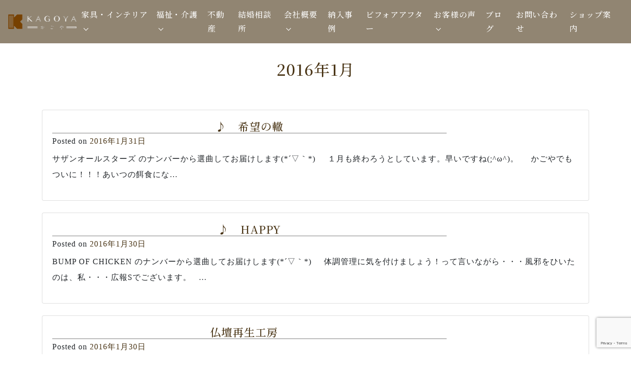

--- FILE ---
content_type: text/html; charset=UTF-8
request_url: https://kagoya.biz/date/2016/01/
body_size: 55910
content:

<!doctype html>
<html dir="ltr" lang="ja" prefix="og: https://ogp.me/ns#">
<head>
	<meta charset="UTF-8">
	<meta name="viewport" content="width=device-width, initial-scale=1, shrink-to-fit=no">
	<link rel="profile" href="https://gmpg.org/xfn/11">
    <link href="https://fonts.googleapis.com/css2?family=Bilbo&family=Noto+Serif+JP:wght@500&display=swap" rel="stylesheet">
	<title>1月, 2016 | かごや 家具と介護と不動産</title>
	<style>img:is([sizes="auto" i], [sizes^="auto," i]) { contain-intrinsic-size: 3000px 1500px }</style>
	
		<!-- All in One SEO 4.7.9.1 - aioseo.com -->
	<meta name="robots" content="noindex, max-snippet:-1, max-image-preview:large, max-video-preview:-1" />
	<link rel="canonical" href="https://kagoya.biz/date/2016/01/" />
	<link rel="next" href="https://kagoya.biz/date/2016/01/page/2/" />
	<meta name="generator" content="All in One SEO (AIOSEO) 4.7.9.1" />
		<script type="application/ld+json" class="aioseo-schema">
			{"@context":"https:\/\/schema.org","@graph":[{"@type":"BreadcrumbList","@id":"https:\/\/kagoya.biz\/date\/2016\/01\/#breadcrumblist","itemListElement":[{"@type":"ListItem","@id":"https:\/\/kagoya.biz\/#listItem","position":1,"name":"\u5bb6","item":"https:\/\/kagoya.biz\/","nextItem":{"@type":"ListItem","@id":"https:\/\/kagoya.biz\/date\/2016\/#listItem","name":"2016"}},{"@type":"ListItem","@id":"https:\/\/kagoya.biz\/date\/2016\/#listItem","position":2,"name":"2016","item":"https:\/\/kagoya.biz\/date\/2016\/","nextItem":{"@type":"ListItem","@id":"https:\/\/kagoya.biz\/date\/2016\/01\/#listItem","name":"1\u6708, 2016"},"previousItem":{"@type":"ListItem","@id":"https:\/\/kagoya.biz\/#listItem","name":"\u5bb6"}},{"@type":"ListItem","@id":"https:\/\/kagoya.biz\/date\/2016\/01\/#listItem","position":3,"name":"1\u6708, 2016","previousItem":{"@type":"ListItem","@id":"https:\/\/kagoya.biz\/date\/2016\/#listItem","name":"2016"}}]},{"@type":"CollectionPage","@id":"https:\/\/kagoya.biz\/date\/2016\/01\/#collectionpage","url":"https:\/\/kagoya.biz\/date\/2016\/01\/","name":"1\u6708, 2016 | \u304b\u3054\u3084 \u5bb6\u5177\u3068\u4ecb\u8b77\u3068\u4e0d\u52d5\u7523","inLanguage":"ja","isPartOf":{"@id":"https:\/\/kagoya.biz\/#website"},"breadcrumb":{"@id":"https:\/\/kagoya.biz\/date\/2016\/01\/#breadcrumblist"}},{"@type":"Organization","@id":"https:\/\/kagoya.biz\/#organization","name":"\u304b\u3054\u3084 \u5bb6\u5177\u3068\u4ecb\u8b77\u3068\u4e0d\u52d5\u7523","description":"\u9759\u5ca1\u770c\u5bcc\u58eb\u5bae\u5e02\u30fb\u5bcc\u58eb\u5e02\u306e\u5bb6\u5177\u3068\u4ecb\u8b77\u6a5f\u5668\u8ca9\u58f2\u30ec\u30f3\u30bf\u30eb\u3001\u4e0d\u52d5\u7523\u306e\u304a\u5e97","url":"https:\/\/kagoya.biz\/","logo":{"@type":"ImageObject","url":"https:\/\/kagoya.biz\/wp\/wp-content\/uploads\/2020\/11\/logo_w.png","@id":"https:\/\/kagoya.biz\/date\/2016\/01\/#organizationLogo","width":1133,"height":298},"image":{"@id":"https:\/\/kagoya.biz\/date\/2016\/01\/#organizationLogo"}},{"@type":"WebSite","@id":"https:\/\/kagoya.biz\/#website","url":"https:\/\/kagoya.biz\/","name":"\u304b\u3054\u3084 \u5bb6\u5177\u3068\u4ecb\u8b77","description":"\u9759\u5ca1\u770c\u5bcc\u58eb\u5bae\u5e02\u30fb\u5bcc\u58eb\u5e02\u306e\u5bb6\u5177\u3068\u4ecb\u8b77\u6a5f\u5668\u8ca9\u58f2\u30ec\u30f3\u30bf\u30eb\u3001\u4e0d\u52d5\u7523\u306e\u304a\u5e97","inLanguage":"ja","publisher":{"@id":"https:\/\/kagoya.biz\/#organization"}}]}
		</script>
		<!-- All in One SEO -->

<link rel="alternate" type="application/rss+xml" title="かごや 家具と介護と不動産 &raquo; フィード" href="https://kagoya.biz/feed/" />
<link rel="alternate" type="application/rss+xml" title="かごや 家具と介護と不動産 &raquo; コメントフィード" href="https://kagoya.biz/comments/feed/" />
<script type="text/javascript">
/* <![CDATA[ */
window._wpemojiSettings = {"baseUrl":"https:\/\/s.w.org\/images\/core\/emoji\/15.0.3\/72x72\/","ext":".png","svgUrl":"https:\/\/s.w.org\/images\/core\/emoji\/15.0.3\/svg\/","svgExt":".svg","source":{"concatemoji":"https:\/\/kagoya.biz\/wp\/wp-includes\/js\/wp-emoji-release.min.js?ver=6.7.4"}};
/*! This file is auto-generated */
!function(i,n){var o,s,e;function c(e){try{var t={supportTests:e,timestamp:(new Date).valueOf()};sessionStorage.setItem(o,JSON.stringify(t))}catch(e){}}function p(e,t,n){e.clearRect(0,0,e.canvas.width,e.canvas.height),e.fillText(t,0,0);var t=new Uint32Array(e.getImageData(0,0,e.canvas.width,e.canvas.height).data),r=(e.clearRect(0,0,e.canvas.width,e.canvas.height),e.fillText(n,0,0),new Uint32Array(e.getImageData(0,0,e.canvas.width,e.canvas.height).data));return t.every(function(e,t){return e===r[t]})}function u(e,t,n){switch(t){case"flag":return n(e,"\ud83c\udff3\ufe0f\u200d\u26a7\ufe0f","\ud83c\udff3\ufe0f\u200b\u26a7\ufe0f")?!1:!n(e,"\ud83c\uddfa\ud83c\uddf3","\ud83c\uddfa\u200b\ud83c\uddf3")&&!n(e,"\ud83c\udff4\udb40\udc67\udb40\udc62\udb40\udc65\udb40\udc6e\udb40\udc67\udb40\udc7f","\ud83c\udff4\u200b\udb40\udc67\u200b\udb40\udc62\u200b\udb40\udc65\u200b\udb40\udc6e\u200b\udb40\udc67\u200b\udb40\udc7f");case"emoji":return!n(e,"\ud83d\udc26\u200d\u2b1b","\ud83d\udc26\u200b\u2b1b")}return!1}function f(e,t,n){var r="undefined"!=typeof WorkerGlobalScope&&self instanceof WorkerGlobalScope?new OffscreenCanvas(300,150):i.createElement("canvas"),a=r.getContext("2d",{willReadFrequently:!0}),o=(a.textBaseline="top",a.font="600 32px Arial",{});return e.forEach(function(e){o[e]=t(a,e,n)}),o}function t(e){var t=i.createElement("script");t.src=e,t.defer=!0,i.head.appendChild(t)}"undefined"!=typeof Promise&&(o="wpEmojiSettingsSupports",s=["flag","emoji"],n.supports={everything:!0,everythingExceptFlag:!0},e=new Promise(function(e){i.addEventListener("DOMContentLoaded",e,{once:!0})}),new Promise(function(t){var n=function(){try{var e=JSON.parse(sessionStorage.getItem(o));if("object"==typeof e&&"number"==typeof e.timestamp&&(new Date).valueOf()<e.timestamp+604800&&"object"==typeof e.supportTests)return e.supportTests}catch(e){}return null}();if(!n){if("undefined"!=typeof Worker&&"undefined"!=typeof OffscreenCanvas&&"undefined"!=typeof URL&&URL.createObjectURL&&"undefined"!=typeof Blob)try{var e="postMessage("+f.toString()+"("+[JSON.stringify(s),u.toString(),p.toString()].join(",")+"));",r=new Blob([e],{type:"text/javascript"}),a=new Worker(URL.createObjectURL(r),{name:"wpTestEmojiSupports"});return void(a.onmessage=function(e){c(n=e.data),a.terminate(),t(n)})}catch(e){}c(n=f(s,u,p))}t(n)}).then(function(e){for(var t in e)n.supports[t]=e[t],n.supports.everything=n.supports.everything&&n.supports[t],"flag"!==t&&(n.supports.everythingExceptFlag=n.supports.everythingExceptFlag&&n.supports[t]);n.supports.everythingExceptFlag=n.supports.everythingExceptFlag&&!n.supports.flag,n.DOMReady=!1,n.readyCallback=function(){n.DOMReady=!0}}).then(function(){return e}).then(function(){var e;n.supports.everything||(n.readyCallback(),(e=n.source||{}).concatemoji?t(e.concatemoji):e.wpemoji&&e.twemoji&&(t(e.twemoji),t(e.wpemoji)))}))}((window,document),window._wpemojiSettings);
/* ]]> */
</script>
<link rel='stylesheet' id='sbi_styles-css' href='https://kagoya.biz/wp/wp-content/plugins/instagram-feed/css/sbi-styles.min.css?ver=6.7.1' type='text/css' media='all' />
<style id='wp-emoji-styles-inline-css' type='text/css'>

	img.wp-smiley, img.emoji {
		display: inline !important;
		border: none !important;
		box-shadow: none !important;
		height: 1em !important;
		width: 1em !important;
		margin: 0 0.07em !important;
		vertical-align: -0.1em !important;
		background: none !important;
		padding: 0 !important;
	}
</style>
<link rel='stylesheet' id='wp-block-library-css' href='https://kagoya.biz/wp/wp-includes/css/dist/block-library/style.min.css?ver=6.7.4' type='text/css' media='all' />
<style id='wp-block-library-theme-inline-css' type='text/css'>
.wp-block-audio :where(figcaption){color:#555;font-size:13px;text-align:center}.is-dark-theme .wp-block-audio :where(figcaption){color:#ffffffa6}.wp-block-audio{margin:0 0 1em}.wp-block-code{border:1px solid #ccc;border-radius:4px;font-family:Menlo,Consolas,monaco,monospace;padding:.8em 1em}.wp-block-embed :where(figcaption){color:#555;font-size:13px;text-align:center}.is-dark-theme .wp-block-embed :where(figcaption){color:#ffffffa6}.wp-block-embed{margin:0 0 1em}.blocks-gallery-caption{color:#555;font-size:13px;text-align:center}.is-dark-theme .blocks-gallery-caption{color:#ffffffa6}:root :where(.wp-block-image figcaption){color:#555;font-size:13px;text-align:center}.is-dark-theme :root :where(.wp-block-image figcaption){color:#ffffffa6}.wp-block-image{margin:0 0 1em}.wp-block-pullquote{border-bottom:4px solid;border-top:4px solid;color:currentColor;margin-bottom:1.75em}.wp-block-pullquote cite,.wp-block-pullquote footer,.wp-block-pullquote__citation{color:currentColor;font-size:.8125em;font-style:normal;text-transform:uppercase}.wp-block-quote{border-left:.25em solid;margin:0 0 1.75em;padding-left:1em}.wp-block-quote cite,.wp-block-quote footer{color:currentColor;font-size:.8125em;font-style:normal;position:relative}.wp-block-quote:where(.has-text-align-right){border-left:none;border-right:.25em solid;padding-left:0;padding-right:1em}.wp-block-quote:where(.has-text-align-center){border:none;padding-left:0}.wp-block-quote.is-large,.wp-block-quote.is-style-large,.wp-block-quote:where(.is-style-plain){border:none}.wp-block-search .wp-block-search__label{font-weight:700}.wp-block-search__button{border:1px solid #ccc;padding:.375em .625em}:where(.wp-block-group.has-background){padding:1.25em 2.375em}.wp-block-separator.has-css-opacity{opacity:.4}.wp-block-separator{border:none;border-bottom:2px solid;margin-left:auto;margin-right:auto}.wp-block-separator.has-alpha-channel-opacity{opacity:1}.wp-block-separator:not(.is-style-wide):not(.is-style-dots){width:100px}.wp-block-separator.has-background:not(.is-style-dots){border-bottom:none;height:1px}.wp-block-separator.has-background:not(.is-style-wide):not(.is-style-dots){height:2px}.wp-block-table{margin:0 0 1em}.wp-block-table td,.wp-block-table th{word-break:normal}.wp-block-table :where(figcaption){color:#555;font-size:13px;text-align:center}.is-dark-theme .wp-block-table :where(figcaption){color:#ffffffa6}.wp-block-video :where(figcaption){color:#555;font-size:13px;text-align:center}.is-dark-theme .wp-block-video :where(figcaption){color:#ffffffa6}.wp-block-video{margin:0 0 1em}:root :where(.wp-block-template-part.has-background){margin-bottom:0;margin-top:0;padding:1.25em 2.375em}
</style>
<style id='classic-theme-styles-inline-css' type='text/css'>
/*! This file is auto-generated */
.wp-block-button__link{color:#fff;background-color:#32373c;border-radius:9999px;box-shadow:none;text-decoration:none;padding:calc(.667em + 2px) calc(1.333em + 2px);font-size:1.125em}.wp-block-file__button{background:#32373c;color:#fff;text-decoration:none}
</style>
<style id='global-styles-inline-css' type='text/css'>
:root{--wp--preset--aspect-ratio--square: 1;--wp--preset--aspect-ratio--4-3: 4/3;--wp--preset--aspect-ratio--3-4: 3/4;--wp--preset--aspect-ratio--3-2: 3/2;--wp--preset--aspect-ratio--2-3: 2/3;--wp--preset--aspect-ratio--16-9: 16/9;--wp--preset--aspect-ratio--9-16: 9/16;--wp--preset--color--black: #000000;--wp--preset--color--cyan-bluish-gray: #abb8c3;--wp--preset--color--white: #ffffff;--wp--preset--color--pale-pink: #f78da7;--wp--preset--color--vivid-red: #cf2e2e;--wp--preset--color--luminous-vivid-orange: #ff6900;--wp--preset--color--luminous-vivid-amber: #fcb900;--wp--preset--color--light-green-cyan: #7bdcb5;--wp--preset--color--vivid-green-cyan: #00d084;--wp--preset--color--pale-cyan-blue: #8ed1fc;--wp--preset--color--vivid-cyan-blue: #0693e3;--wp--preset--color--vivid-purple: #9b51e0;--wp--preset--gradient--vivid-cyan-blue-to-vivid-purple: linear-gradient(135deg,rgba(6,147,227,1) 0%,rgb(155,81,224) 100%);--wp--preset--gradient--light-green-cyan-to-vivid-green-cyan: linear-gradient(135deg,rgb(122,220,180) 0%,rgb(0,208,130) 100%);--wp--preset--gradient--luminous-vivid-amber-to-luminous-vivid-orange: linear-gradient(135deg,rgba(252,185,0,1) 0%,rgba(255,105,0,1) 100%);--wp--preset--gradient--luminous-vivid-orange-to-vivid-red: linear-gradient(135deg,rgba(255,105,0,1) 0%,rgb(207,46,46) 100%);--wp--preset--gradient--very-light-gray-to-cyan-bluish-gray: linear-gradient(135deg,rgb(238,238,238) 0%,rgb(169,184,195) 100%);--wp--preset--gradient--cool-to-warm-spectrum: linear-gradient(135deg,rgb(74,234,220) 0%,rgb(151,120,209) 20%,rgb(207,42,186) 40%,rgb(238,44,130) 60%,rgb(251,105,98) 80%,rgb(254,248,76) 100%);--wp--preset--gradient--blush-light-purple: linear-gradient(135deg,rgb(255,206,236) 0%,rgb(152,150,240) 100%);--wp--preset--gradient--blush-bordeaux: linear-gradient(135deg,rgb(254,205,165) 0%,rgb(254,45,45) 50%,rgb(107,0,62) 100%);--wp--preset--gradient--luminous-dusk: linear-gradient(135deg,rgb(255,203,112) 0%,rgb(199,81,192) 50%,rgb(65,88,208) 100%);--wp--preset--gradient--pale-ocean: linear-gradient(135deg,rgb(255,245,203) 0%,rgb(182,227,212) 50%,rgb(51,167,181) 100%);--wp--preset--gradient--electric-grass: linear-gradient(135deg,rgb(202,248,128) 0%,rgb(113,206,126) 100%);--wp--preset--gradient--midnight: linear-gradient(135deg,rgb(2,3,129) 0%,rgb(40,116,252) 100%);--wp--preset--font-size--small: 13px;--wp--preset--font-size--medium: 20px;--wp--preset--font-size--large: 36px;--wp--preset--font-size--x-large: 42px;--wp--preset--spacing--20: 0.44rem;--wp--preset--spacing--30: 0.67rem;--wp--preset--spacing--40: 1rem;--wp--preset--spacing--50: 1.5rem;--wp--preset--spacing--60: 2.25rem;--wp--preset--spacing--70: 3.38rem;--wp--preset--spacing--80: 5.06rem;--wp--preset--shadow--natural: 6px 6px 9px rgba(0, 0, 0, 0.2);--wp--preset--shadow--deep: 12px 12px 50px rgba(0, 0, 0, 0.4);--wp--preset--shadow--sharp: 6px 6px 0px rgba(0, 0, 0, 0.2);--wp--preset--shadow--outlined: 6px 6px 0px -3px rgba(255, 255, 255, 1), 6px 6px rgba(0, 0, 0, 1);--wp--preset--shadow--crisp: 6px 6px 0px rgba(0, 0, 0, 1);}:where(.is-layout-flex){gap: 0.5em;}:where(.is-layout-grid){gap: 0.5em;}body .is-layout-flex{display: flex;}.is-layout-flex{flex-wrap: wrap;align-items: center;}.is-layout-flex > :is(*, div){margin: 0;}body .is-layout-grid{display: grid;}.is-layout-grid > :is(*, div){margin: 0;}:where(.wp-block-columns.is-layout-flex){gap: 2em;}:where(.wp-block-columns.is-layout-grid){gap: 2em;}:where(.wp-block-post-template.is-layout-flex){gap: 1.25em;}:where(.wp-block-post-template.is-layout-grid){gap: 1.25em;}.has-black-color{color: var(--wp--preset--color--black) !important;}.has-cyan-bluish-gray-color{color: var(--wp--preset--color--cyan-bluish-gray) !important;}.has-white-color{color: var(--wp--preset--color--white) !important;}.has-pale-pink-color{color: var(--wp--preset--color--pale-pink) !important;}.has-vivid-red-color{color: var(--wp--preset--color--vivid-red) !important;}.has-luminous-vivid-orange-color{color: var(--wp--preset--color--luminous-vivid-orange) !important;}.has-luminous-vivid-amber-color{color: var(--wp--preset--color--luminous-vivid-amber) !important;}.has-light-green-cyan-color{color: var(--wp--preset--color--light-green-cyan) !important;}.has-vivid-green-cyan-color{color: var(--wp--preset--color--vivid-green-cyan) !important;}.has-pale-cyan-blue-color{color: var(--wp--preset--color--pale-cyan-blue) !important;}.has-vivid-cyan-blue-color{color: var(--wp--preset--color--vivid-cyan-blue) !important;}.has-vivid-purple-color{color: var(--wp--preset--color--vivid-purple) !important;}.has-black-background-color{background-color: var(--wp--preset--color--black) !important;}.has-cyan-bluish-gray-background-color{background-color: var(--wp--preset--color--cyan-bluish-gray) !important;}.has-white-background-color{background-color: var(--wp--preset--color--white) !important;}.has-pale-pink-background-color{background-color: var(--wp--preset--color--pale-pink) !important;}.has-vivid-red-background-color{background-color: var(--wp--preset--color--vivid-red) !important;}.has-luminous-vivid-orange-background-color{background-color: var(--wp--preset--color--luminous-vivid-orange) !important;}.has-luminous-vivid-amber-background-color{background-color: var(--wp--preset--color--luminous-vivid-amber) !important;}.has-light-green-cyan-background-color{background-color: var(--wp--preset--color--light-green-cyan) !important;}.has-vivid-green-cyan-background-color{background-color: var(--wp--preset--color--vivid-green-cyan) !important;}.has-pale-cyan-blue-background-color{background-color: var(--wp--preset--color--pale-cyan-blue) !important;}.has-vivid-cyan-blue-background-color{background-color: var(--wp--preset--color--vivid-cyan-blue) !important;}.has-vivid-purple-background-color{background-color: var(--wp--preset--color--vivid-purple) !important;}.has-black-border-color{border-color: var(--wp--preset--color--black) !important;}.has-cyan-bluish-gray-border-color{border-color: var(--wp--preset--color--cyan-bluish-gray) !important;}.has-white-border-color{border-color: var(--wp--preset--color--white) !important;}.has-pale-pink-border-color{border-color: var(--wp--preset--color--pale-pink) !important;}.has-vivid-red-border-color{border-color: var(--wp--preset--color--vivid-red) !important;}.has-luminous-vivid-orange-border-color{border-color: var(--wp--preset--color--luminous-vivid-orange) !important;}.has-luminous-vivid-amber-border-color{border-color: var(--wp--preset--color--luminous-vivid-amber) !important;}.has-light-green-cyan-border-color{border-color: var(--wp--preset--color--light-green-cyan) !important;}.has-vivid-green-cyan-border-color{border-color: var(--wp--preset--color--vivid-green-cyan) !important;}.has-pale-cyan-blue-border-color{border-color: var(--wp--preset--color--pale-cyan-blue) !important;}.has-vivid-cyan-blue-border-color{border-color: var(--wp--preset--color--vivid-cyan-blue) !important;}.has-vivid-purple-border-color{border-color: var(--wp--preset--color--vivid-purple) !important;}.has-vivid-cyan-blue-to-vivid-purple-gradient-background{background: var(--wp--preset--gradient--vivid-cyan-blue-to-vivid-purple) !important;}.has-light-green-cyan-to-vivid-green-cyan-gradient-background{background: var(--wp--preset--gradient--light-green-cyan-to-vivid-green-cyan) !important;}.has-luminous-vivid-amber-to-luminous-vivid-orange-gradient-background{background: var(--wp--preset--gradient--luminous-vivid-amber-to-luminous-vivid-orange) !important;}.has-luminous-vivid-orange-to-vivid-red-gradient-background{background: var(--wp--preset--gradient--luminous-vivid-orange-to-vivid-red) !important;}.has-very-light-gray-to-cyan-bluish-gray-gradient-background{background: var(--wp--preset--gradient--very-light-gray-to-cyan-bluish-gray) !important;}.has-cool-to-warm-spectrum-gradient-background{background: var(--wp--preset--gradient--cool-to-warm-spectrum) !important;}.has-blush-light-purple-gradient-background{background: var(--wp--preset--gradient--blush-light-purple) !important;}.has-blush-bordeaux-gradient-background{background: var(--wp--preset--gradient--blush-bordeaux) !important;}.has-luminous-dusk-gradient-background{background: var(--wp--preset--gradient--luminous-dusk) !important;}.has-pale-ocean-gradient-background{background: var(--wp--preset--gradient--pale-ocean) !important;}.has-electric-grass-gradient-background{background: var(--wp--preset--gradient--electric-grass) !important;}.has-midnight-gradient-background{background: var(--wp--preset--gradient--midnight) !important;}.has-small-font-size{font-size: var(--wp--preset--font-size--small) !important;}.has-medium-font-size{font-size: var(--wp--preset--font-size--medium) !important;}.has-large-font-size{font-size: var(--wp--preset--font-size--large) !important;}.has-x-large-font-size{font-size: var(--wp--preset--font-size--x-large) !important;}
:where(.wp-block-post-template.is-layout-flex){gap: 1.25em;}:where(.wp-block-post-template.is-layout-grid){gap: 1.25em;}
:where(.wp-block-columns.is-layout-flex){gap: 2em;}:where(.wp-block-columns.is-layout-grid){gap: 2em;}
:root :where(.wp-block-pullquote){font-size: 1.5em;line-height: 1.6;}
</style>
<link rel='stylesheet' id='contact-form-7-css' href='https://kagoya.biz/wp/wp-content/plugins/contact-form-7/includes/css/styles.css?ver=6.0.4' type='text/css' media='all' />
<link rel='stylesheet' id='ctf_styles-css' href='https://kagoya.biz/wp/wp-content/plugins/custom-twitter-feeds/css/ctf-styles.min.css?ver=2.3.0' type='text/css' media='all' />
<link rel='stylesheet' id='underboot-bootstrap-reboot-css' href='https://kagoya.biz/wp/wp-content/themes/kagoya/vendor/bootstrap-src/css/bootstrap-reboot.min.css?ver=6.7.4' type='text/css' media='all' />
<link rel='stylesheet' id='underboot-bootstrap-css' href='https://kagoya.biz/wp/wp-content/themes/kagoya/vendor/bootstrap-src/css/bootstrap.min.css?ver=6.7.4' type='text/css' media='all' />
<link rel='stylesheet' id='underboot-style-css' href='https://kagoya.biz/wp/wp-content/themes/kagoya/style.css?ver=6.7.4' type='text/css' media='all' />
<link rel='stylesheet' id='dashicons-css' href='https://kagoya.biz/wp/wp-includes/css/dashicons.min.css?ver=6.7.4' type='text/css' media='all' />
<link rel='stylesheet' id='fancybox-css' href='https://kagoya.biz/wp/wp-content/plugins/easy-fancybox/fancybox/1.5.4/jquery.fancybox.min.css?ver=6.7.4' type='text/css' media='screen' />
<!--n2css--><!--n2js--><script type="text/javascript" src="https://kagoya.biz/wp/wp-includes/js/jquery/jquery.min.js?ver=3.7.1" id="jquery-core-js"></script>
<script type="text/javascript" src="https://kagoya.biz/wp/wp-includes/js/jquery/jquery-migrate.min.js?ver=3.4.1" id="jquery-migrate-js"></script>
<script type="text/javascript" src="https://kagoya.biz/wp/wp-content/plugins/twitter-tweets/js/weblizar-fronend-twitter-tweets.js?ver=1" id="wl-weblizar-fronend-twitter-tweets-js"></script>
<link rel="https://api.w.org/" href="https://kagoya.biz/wp-json/" /><link rel="EditURI" type="application/rsd+xml" title="RSD" href="https://kagoya.biz/wp/xmlrpc.php?rsd" />
<meta name="generator" content="WordPress 6.7.4" />
	<!--Customizer CSS--> 
	<style type="text/css">
    	.navbar.navbar-dark { background-color:#6a3907; }a { color:#6a3907; }a:hover { color:#6b5649; }.btn-primary { background-color:#6a3907; }.btn-primary { border-color:#6a3907; }.btn-primary:hover { background-color:#6b5649; }.btn-primary:hover { border-color:#6b5649; }.btn-primary:not(:disabled):not(.disabled):active, 
									.btn-primary:not(:disabled):not(.disabled).active,
									.show > .btn-primary.dropdown-toggle { border-color:#8c4b09; }.btn-primary:not(:disabled):not(.disabled):active, 
									.btn-primary:not(:disabled):not(.disabled).active,
									.show > .btn-primary.dropdown-toggle { background-color:#8c4b09; }.site-footer { background-color:#6a3907; }.site-footer, .site-footer a { color:#eadecc; } 
	</style>
<link rel="icon" href="https://kagoya.biz/wp/wp-content/uploads/2020/10/cropped-favicon-1-32x32.png" sizes="32x32" />
<link rel="icon" href="https://kagoya.biz/wp/wp-content/uploads/2020/10/cropped-favicon-1-192x192.png" sizes="192x192" />
<link rel="apple-touch-icon" href="https://kagoya.biz/wp/wp-content/uploads/2020/10/cropped-favicon-1-180x180.png" />
<meta name="msapplication-TileImage" content="https://kagoya.biz/wp/wp-content/uploads/2020/10/cropped-favicon-1-270x270.png" />
	<!-- Global site tag (gtag.js) - Google Analytics -->
<script async src="https://www.googletagmanager.com/gtag/js?id=G-BPD7M4TTB6"></script>
<script>
  window.dataLayer = window.dataLayer || [];
  function gtag(){dataLayer.push(arguments);}
  gtag('js', new Date());

  gtag('config', 'G-BPD7M4TTB6');
</script>
<!-- Global site tag (gtag.js) - Google Analytics -->
<script async src="https://www.googletagmanager.com/gtag/js?id=UA-182359339-1"></script>
<script>
  window.dataLayer = window.dataLayer || [];
  function gtag(){dataLayer.push(arguments);}
  gtag('js', new Date());

  gtag('config', 'UA-182359339-1');
</script>
<link rel='stylesheet' id='underboot-style-css'  href='https://kagoya.biz/wp/wp-content/themes/kagoya/style.css?20240522' type='text/css' media='all' />

</head>

<body class="archive date wp-custom-logo wp-embed-responsive wp-is-not-mobile hfeed group-blog">
<div id="page" class="site">
	
		<header id="masthead" class="site-header" role="banner">
		<div class="container-fluid">
			<div class="row">
			<div class="col-md-12">

	<nav class="navbar navbar-expand-md navbar-dark nav-bar-default fixed-top">
			<!-- Your site title as branding in the menu -->
			<a href="https://kagoya.biz/" class="custom-logo-link" rel="home"><img width="1133" height="298" src="https://kagoya.biz/wp/wp-content/uploads/2020/11/logo_w.png" class="custom-logo" alt="かごや 家具と介護と不動産" decoding="async" fetchpriority="high" srcset="https://kagoya.biz/wp/wp-content/uploads/2020/11/logo_w.png 1133w, https://kagoya.biz/wp/wp-content/uploads/2020/11/logo_w-300x79.png 300w, https://kagoya.biz/wp/wp-content/uploads/2020/11/logo_w-1024x269.png 1024w, https://kagoya.biz/wp/wp-content/uploads/2020/11/logo_w-768x202.png 768w" sizes="(max-width: 1133px) 100vw, 1133px" /></a><!-- end custom logo -->

            <button class="navbar-toggler" type="button" data-toggle="collapse" data-target="#navbarNavDropdown" aria-controls="" aria-expanded="false" aria-label="Toggle navigation"><span class="navbar-toggler-icon"></span></button>

			<div id="navbarNavDropdown" class="collapse navbar-collapse justify-content-end">

	            <div class="menu-header-menu-container"><ul id="menu-header-menu" class="navbar-nav"><li itemscope="itemscope" itemtype="https://www.schema.org/SiteNavigationElement" id="menu-item-15813" class="menu-item menu-item-type-post_type menu-item-object-page menu-item-has-children dropdown menu-item-15813 nav-item"><a title="家具・インテリア" href="#" data-toggle="dropdown" aria-haspopup="true" aria-expanded="false" class="dropdown-toggle nav-link" id="menu-item-dropdown-15813">家具・インテリア</a>
<ul class="dropdown-menu" aria-labelledby="menu-item-dropdown-15813" role="menu">
	<li itemscope="itemscope" itemtype="https://www.schema.org/SiteNavigationElement" id="menu-item-15824" class="menu-item menu-item-type-post_type menu-item-object-page menu-item-15824 nav-item"><a title="家具販売" href="https://kagoya.biz/kagu/" class="dropdown-item">家具販売</a></li>
	<li itemscope="itemscope" itemtype="https://www.schema.org/SiteNavigationElement" id="menu-item-15816" class="menu-item menu-item-type-post_type menu-item-object-page menu-item-15816 nav-item"><a title="店舗・住宅プランニング" href="https://kagoya.biz/kagu/myhome/" class="dropdown-item">店舗・住宅プランニング</a></li>
	<li itemscope="itemscope" itemtype="https://www.schema.org/SiteNavigationElement" id="menu-item-15815" class="menu-item menu-item-type-post_type menu-item-object-page menu-item-15815 nav-item"><a title="家具の修理・メンテナンス" href="https://kagoya.biz/kagu/cleaning/" class="dropdown-item">家具の修理・メンテナンス</a></li>
	<li itemscope="itemscope" itemtype="https://www.schema.org/SiteNavigationElement" id="menu-item-15814" class="menu-item menu-item-type-post_type menu-item-object-page menu-item-15814 nav-item"><a title="仏壇再生工房" href="https://kagoya.biz/kagu/service/" class="dropdown-item">仏壇再生工房</a></li>
	<li itemscope="itemscope" itemtype="https://www.schema.org/SiteNavigationElement" id="menu-item-16352" class="menu-item menu-item-type-custom menu-item-object-custom menu-item-16352 nav-item"><a title="家具・インテリア お客様の声" href="/owner-cat/furniture_interior/" class="dropdown-item">家具・インテリア お客様の声</a></li>
</ul>
</li>
<li itemscope="itemscope" itemtype="https://www.schema.org/SiteNavigationElement" id="menu-item-15817" class="menu-item menu-item-type-post_type menu-item-object-page menu-item-has-children dropdown menu-item-15817 nav-item"><a title="福祉・介護" href="#" data-toggle="dropdown" aria-haspopup="true" aria-expanded="false" class="dropdown-toggle nav-link" id="menu-item-dropdown-15817">福祉・介護</a>
<ul class="dropdown-menu" aria-labelledby="menu-item-dropdown-15817" role="menu">
	<li itemscope="itemscope" itemtype="https://www.schema.org/SiteNavigationElement" id="menu-item-15823" class="menu-item menu-item-type-post_type menu-item-object-page menu-item-15823 nav-item"><a title="福祉用品販売・レンタル" href="https://kagoya.biz/kaigo/" class="dropdown-item">福祉用品販売・レンタル</a></li>
	<li itemscope="itemscope" itemtype="https://www.schema.org/SiteNavigationElement" id="menu-item-15820" class="menu-item menu-item-type-post_type menu-item-object-page menu-item-15820 nav-item"><a title="終活アドバイス" href="https://kagoya.biz/kaigo/shukatsu/" class="dropdown-item">終活アドバイス</a></li>
	<li itemscope="itemscope" itemtype="https://www.schema.org/SiteNavigationElement" id="menu-item-15818" class="menu-item menu-item-type-post_type menu-item-object-page menu-item-15818 nav-item"><a title="ノルディックウォーク" href="https://kagoya.biz/kaigo/nordic/" class="dropdown-item">ノルディックウォーク</a></li>
	<li itemscope="itemscope" itemtype="https://www.schema.org/SiteNavigationElement" id="menu-item-15968" class="menu-item menu-item-type-post_type menu-item-object-page menu-item-15968 nav-item"><a title="住宅改修" href="https://kagoya.biz/kaigo/jutaku_reform/" class="dropdown-item">住宅改修</a></li>
	<li itemscope="itemscope" itemtype="https://www.schema.org/SiteNavigationElement" id="menu-item-16353" class="menu-item menu-item-type-custom menu-item-object-custom menu-item-16353 nav-item"><a title="福祉・介護 お客様の声" href="/owner-cat/fukushi_kaigo/" class="dropdown-item">福祉・介護 お客様の声</a></li>
</ul>
</li>
<li itemscope="itemscope" itemtype="https://www.schema.org/SiteNavigationElement" id="menu-item-19928" class="menu-item menu-item-type-custom menu-item-object-custom menu-item-19928 nav-item"><a title="不動産" target="_blank" href="https://hudosan.kagoya.biz/" class="nav-link">不動産</a></li>
<li itemscope="itemscope" itemtype="https://www.schema.org/SiteNavigationElement" id="menu-item-20470" class="menu-item menu-item-type-custom menu-item-object-custom menu-item-20470 nav-item"><a title="結婚相談所" target="_blank" href="https://www.marriage.kagoya.biz/" class="nav-link">結婚相談所</a></li>
<li itemscope="itemscope" itemtype="https://www.schema.org/SiteNavigationElement" id="menu-item-15809" class="menu-item menu-item-type-post_type menu-item-object-page menu-item-has-children dropdown menu-item-15809 nav-item"><a title="会社概要" href="#" data-toggle="dropdown" aria-haspopup="true" aria-expanded="false" class="dropdown-toggle nav-link" id="menu-item-dropdown-15809">会社概要</a>
<ul class="dropdown-menu" aria-labelledby="menu-item-dropdown-15809" role="menu">
	<li itemscope="itemscope" itemtype="https://www.schema.org/SiteNavigationElement" id="menu-item-15822" class="menu-item menu-item-type-post_type menu-item-object-page menu-item-15822 nav-item"><a title="会社概要" href="https://kagoya.biz/company/" class="dropdown-item">会社概要</a></li>
	<li itemscope="itemscope" itemtype="https://www.schema.org/SiteNavigationElement" id="menu-item-15810" class="menu-item menu-item-type-post_type menu-item-object-page menu-item-15810 nav-item"><a title="代表者挨拶" href="https://kagoya.biz/company/message/" class="dropdown-item">代表者挨拶</a></li>
	<li itemscope="itemscope" itemtype="https://www.schema.org/SiteNavigationElement" id="menu-item-15811" class="menu-item menu-item-type-post_type menu-item-object-page menu-item-15811 nav-item"><a title="スタッフ紹介" href="https://kagoya.biz/company/staff/" class="dropdown-item">スタッフ紹介</a></li>
	<li itemscope="itemscope" itemtype="https://www.schema.org/SiteNavigationElement" id="menu-item-15812" class="menu-item menu-item-type-post_type menu-item-object-page menu-item-15812 nav-item"><a title="採用情報" href="https://kagoya.biz/company/job/" class="dropdown-item">採用情報</a></li>
</ul>
</li>
<li itemscope="itemscope" itemtype="https://www.schema.org/SiteNavigationElement" id="menu-item-15848" class="menu-item menu-item-type-custom menu-item-object-custom menu-item-15848 nav-item"><a title="納入事例" href="/deliver/" class="nav-link">納入事例</a></li>
<li itemscope="itemscope" itemtype="https://www.schema.org/SiteNavigationElement" id="menu-item-17623" class="menu-item menu-item-type-custom menu-item-object-custom menu-item-17623 nav-item"><a title="ビフォアアフター" href="https://kagoya.biz/beforeafter/" class="nav-link">ビフォアアフター</a></li>
<li itemscope="itemscope" itemtype="https://www.schema.org/SiteNavigationElement" id="menu-item-17373" class="menu-item menu-item-type-custom menu-item-object-custom menu-item-has-children dropdown menu-item-17373 nav-item"><a title="お客様の声" href="#" data-toggle="dropdown" aria-haspopup="true" aria-expanded="false" class="dropdown-toggle nav-link" id="menu-item-dropdown-17373">お客様の声</a>
<ul class="dropdown-menu" aria-labelledby="menu-item-dropdown-17373" role="menu">
	<li itemscope="itemscope" itemtype="https://www.schema.org/SiteNavigationElement" id="menu-item-17374" class="menu-item menu-item-type-custom menu-item-object-custom menu-item-17374 nav-item"><a title="お客様の声 はがきより" href="/case/" class="dropdown-item">お客様の声 はがきより</a></li>
	<li itemscope="itemscope" itemtype="https://www.schema.org/SiteNavigationElement" id="menu-item-17375" class="menu-item menu-item-type-custom menu-item-object-custom menu-item-17375 nav-item"><a title="家具・インテリア お客様の声" href="/owner-cat/furniture_interior/" class="dropdown-item">家具・インテリア お客様の声</a></li>
	<li itemscope="itemscope" itemtype="https://www.schema.org/SiteNavigationElement" id="menu-item-17376" class="menu-item menu-item-type-custom menu-item-object-custom menu-item-17376 nav-item"><a title="福祉・介護 お客様の声" href="/owner-cat/fukushi_kaigo/" class="dropdown-item">福祉・介護 お客様の声</a></li>
</ul>
</li>
<li itemscope="itemscope" itemtype="https://www.schema.org/SiteNavigationElement" id="menu-item-20535" class="menu-item menu-item-type-custom menu-item-object-custom menu-item-20535 nav-item"><a title="ブログ" href="https://kagoya.biz/staffblog/" class="nav-link">ブログ</a></li>
<li itemscope="itemscope" itemtype="https://www.schema.org/SiteNavigationElement" id="menu-item-15757" class="menu-item menu-item-type-post_type menu-item-object-page menu-item-15757 nav-item"><a title="お問い合わせ" href="https://kagoya.biz/contact/" class="nav-link">お問い合わせ</a></li>
<li itemscope="itemscope" itemtype="https://www.schema.org/SiteNavigationElement" id="menu-item-15825" class="menu-item menu-item-type-post_type menu-item-object-page menu-item-15825 nav-item"><a title="ショップ案内" href="https://kagoya.biz/accessmap/" class="nav-link">ショップ案内</a></li>
</ul></div>
				
<div class="in-nav-bar d-flex justify-content-between pl-lg-2 justify-content-lg-end">
	</div>
			</div>

	</nav>
				</div>
				</div></div>

</header><!-- #masthead -->
	<div id="content" class="site-content"><div class="container"><div class="row">
	<div id="primary" class="col-md-12">
		<main id="main" class="site-main" role="main">

					<header class="archive-header pb-4">

					<h1 class="page-title">2016年1月</h1>				</header>
			

<article id="post-6758" class="flex-md-row box-shadow h-md-250 post-6758 post type-post status-publish format-standard hentry category-staffblog no-thumbnail post-preview card mb-4">

		<div class="card-body flex-column align-items-start h2_list">
			<h2 class="entry-title"><a href="https://kagoya.biz/staffblog/6758/" rel="bookmark">♪　希望の轍</a></h2>
			<div class="entry-meta mb-1">
				<span class="posted-on">Posted on <a href="https://kagoya.biz/staffblog/6758/" rel="bookmark"><time class="entry-date published updated" datetime="2016-01-31T19:47:16+09:00">2016年1月31日</time></a></span>			</div>

			<div class="entry-summary card-text mb-auto">
				<p>サザンオールスターズ のナンバーから選曲してお届けします(*´▽｀*) &nbsp; &nbsp; １月も終わろうとしています。早いですね(;^ω^)。 &nbsp; &nbsp; かごやでもついに！！！あいつの餌食にな&#8230;</p>
			</div>
		</div>
				
</article><!-- #post-6758 -->

<article id="post-6755" class="flex-md-row box-shadow h-md-250 post-6755 post type-post status-publish format-standard hentry category-staffblog no-thumbnail post-preview card mb-4">

		<div class="card-body flex-column align-items-start h2_list">
			<h2 class="entry-title"><a href="https://kagoya.biz/staffblog/6755/" rel="bookmark">♪　HAPPY</a></h2>
			<div class="entry-meta mb-1">
				<span class="posted-on">Posted on <a href="https://kagoya.biz/staffblog/6755/" rel="bookmark"><time class="entry-date published updated" datetime="2016-01-30T20:47:41+09:00">2016年1月30日</time></a></span>			</div>

			<div class="entry-summary card-text mb-auto">
				<p>BUMP OF CHICKEN のナンバーから選曲してお届けします(*´▽｀*) &nbsp; &nbsp; 体調管理に気を付けましょう！って言いながら・・・風邪をひいたのは、私・・・広報Sでございます。 &nbsp; &#8230;</p>
			</div>
		</div>
				
</article><!-- #post-6755 -->

<article id="post-6752" class="flex-md-row box-shadow h-md-250 post-6752 post type-post status-publish format-standard hentry category-staffblog category-kagoyainfo no-thumbnail post-preview card mb-4">

		<div class="card-body flex-column align-items-start h2_list">
			<h2 class="entry-title"><a href="https://kagoya.biz/staffblog/6752/" rel="bookmark">仏壇再生工房　</a></h2>
			<div class="entry-meta mb-1">
				<span class="posted-on">Posted on <a href="https://kagoya.biz/staffblog/6752/" rel="bookmark"><time class="entry-date published updated" datetime="2016-01-30T18:43:20+09:00">2016年1月30日</time></a></span>			</div>

			<div class="entry-summary card-text mb-auto">
				<p>約４０年前の仏壇を、お預かりしました。 ロウソクの火で焦げてしまった部分や、塗装剥げが多々ありますが、お彼岸までに丁寧に再生します。 &nbsp; &nbsp; &nbsp; &nbsp; かごやでは、仏壇再生が出来ます&#8230;</p>
			</div>
		</div>
				
</article><!-- #post-6752 -->

<article id="post-6742" class="flex-md-row box-shadow h-md-250 post-6742 post type-post status-publish format-standard hentry category-staffblog no-thumbnail post-preview card mb-4">

		<div class="card-body flex-column align-items-start h2_list">
			<h2 class="entry-title"><a href="https://kagoya.biz/staffblog/6742/" rel="bookmark">♪　HOT LIMIT</a></h2>
			<div class="entry-meta mb-1">
				<span class="posted-on">Posted on <a href="https://kagoya.biz/staffblog/6742/" rel="bookmark"><time class="entry-date published updated" datetime="2016-01-29T16:16:59+09:00">2016年1月29日</time></a></span>			</div>

			<div class="entry-summary card-text mb-auto">
				<p>T.M.Revolution のナンバーから選曲してお届けします(-_-;) &nbsp; &nbsp; やってしまいました・・・。 &nbsp; &nbsp; 昨日の事・・・『　あ～なんかダルイわ～　』『　ふらふらする&#8230;</p>
			</div>
		</div>
				
</article><!-- #post-6742 -->

<article id="post-6739" class="flex-md-row box-shadow h-md-250 post-6739 post type-post status-publish format-standard hentry category-staffblog no-thumbnail post-preview card mb-4">

		<div class="card-body flex-column align-items-start h2_list">
			<h2 class="entry-title"><a href="https://kagoya.biz/staffblog/6739/" rel="bookmark">♪　愛を叫べ</a></h2>
			<div class="entry-meta mb-1">
				<span class="posted-on">Posted on <a href="https://kagoya.biz/staffblog/6739/" rel="bookmark"><time class="entry-date published updated" datetime="2016-01-28T20:52:05+09:00">2016年1月28日</time></a></span>			</div>

			<div class="entry-summary card-text mb-auto">
				<p>嵐　のナンバーから選曲してお届けします(*´з`) &nbsp; &nbsp; 観ました～？？？夕方のTV？？？ &nbsp; &nbsp; 『　第二の人生　』食い入る様に見てしましました。 &nbsp; &nbsp; &#8230;</p>
			</div>
		</div>
				
</article><!-- #post-6739 -->

<article id="post-6736" class="flex-md-row box-shadow h-md-250 post-6736 post type-post status-publish format-standard hentry category-staffblog no-thumbnail post-preview card mb-4">

		<div class="card-body flex-column align-items-start h2_list">
			<h2 class="entry-title"><a href="https://kagoya.biz/staffblog/6736/" rel="bookmark">♪　SWEET REVOLUTION</a></h2>
			<div class="entry-meta mb-1">
				<span class="posted-on">Posted on <a href="https://kagoya.biz/staffblog/6736/" rel="bookmark"><time class="entry-date published updated" datetime="2016-01-27T17:41:47+09:00">2016年1月27日</time></a></span>			</div>

			<div class="entry-summary card-text mb-auto">
				<p>氷室京介 のナンバーから選曲してお届けします(*^-^*) &nbsp; &nbsp; 今日もブログ見てます～なんてお声を頂きました。嬉しいですね～読んでますか～(*´▽｀*) &nbsp; &nbsp; このブログって&#8230;</p>
			</div>
		</div>
				
</article><!-- #post-6736 -->

<article id="post-6732" class="flex-md-row box-shadow h-md-250 post-6732 post type-post status-publish format-standard hentry category-staffblog no-thumbnail post-preview card mb-4">

		<div class="card-body flex-column align-items-start h2_list">
			<h2 class="entry-title"><a href="https://kagoya.biz/staffblog/6732/" rel="bookmark">♪　キミはともだち</a></h2>
			<div class="entry-meta mb-1">
				<span class="posted-on">Posted on <a href="https://kagoya.biz/staffblog/6732/" rel="bookmark"><time class="entry-date published updated" datetime="2016-01-26T17:10:05+09:00">2016年1月26日</time></a></span>			</div>

			<div class="entry-summary card-text mb-auto">
				<p>平井堅 のナンバーから選曲してお届けします(*^-^*) &nbsp; &nbsp; 今日も～おつかれ様です。 &nbsp; &nbsp; インフルエンザが流行り出していますので、お気をつけて♪ &nbsp; &#038;nbsp&#8230;</p>
			</div>
		</div>
				
</article><!-- #post-6732 -->

<article id="post-6722" class="flex-md-row box-shadow h-md-250 post-6722 post type-post status-publish format-standard hentry category-staffblog no-thumbnail post-preview card mb-4">

		<div class="card-body flex-column align-items-start h2_list">
			<h2 class="entry-title"><a href="https://kagoya.biz/staffblog/6722/" rel="bookmark">♪　Lovers Again</a></h2>
			<div class="entry-meta mb-1">
				<span class="posted-on">Posted on <a href="https://kagoya.biz/staffblog/6722/" rel="bookmark"><time class="entry-date published updated" datetime="2016-01-25T22:57:11+09:00">2016年1月25日</time></a></span>			</div>

			<div class="entry-summary card-text mb-auto">
				<p>EXILE のナンバーから選曲してお届けします(*^-^*) &nbsp; &nbsp; 雪こそ降らないものの・・・寒いですね～(ﾟДﾟ;)って、これくらいの寒さで、ぶるぶるしていたら、雪国の方に笑われてしまいますね。 &#8230;</p>
			</div>
		</div>
				
</article><!-- #post-6722 -->

<article id="post-6719" class="flex-md-row box-shadow h-md-250 post-6719 post type-post status-publish format-standard hentry category-staffblog no-thumbnail post-preview card mb-4">

		<div class="card-body flex-column align-items-start h2_list">
			<h2 class="entry-title"><a href="https://kagoya.biz/staffblog/6719/" rel="bookmark">♪　麗しき裏切り</a></h2>
			<div class="entry-meta mb-1">
				<span class="posted-on">Posted on <a href="https://kagoya.biz/staffblog/6719/" rel="bookmark"><time class="entry-date published updated" datetime="2016-01-24T23:34:44+09:00">2016年1月24日</time></a></span>			</div>

			<div class="entry-summary card-text mb-auto">
				<p>沢田研二 のナンバーから選曲してお届けします( ﾟДﾟ) &nbsp; &nbsp; 寒いっ！でも、ここ静岡ってホントすごし易いですね～(^_^)沖縄でも、雪が積もったとのニュースも出ていました。ここ富士宮市街は全くもっ&#8230;</p>
			</div>
		</div>
				
</article><!-- #post-6719 -->

<article id="post-6716" class="flex-md-row box-shadow h-md-250 post-6716 post type-post status-publish format-standard hentry category-staffblog no-thumbnail post-preview card mb-4">

		<div class="card-body flex-column align-items-start h2_list">
			<h2 class="entry-title"><a href="https://kagoya.biz/staffblog/6716/" rel="bookmark">♪　想い出がいっぱい</a></h2>
			<div class="entry-meta mb-1">
				<span class="posted-on">Posted on <a href="https://kagoya.biz/staffblog/6716/" rel="bookmark"><time class="entry-date published updated" datetime="2016-01-23T23:13:09+09:00">2016年1月23日</time></a></span>			</div>

			<div class="entry-summary card-text mb-auto">
				<p>H2O のナンバーから選曲してお届けします(*´▽｀*) &nbsp; &nbsp; １～２～３～っ！だぁ～(*&#8217;▽&#8217;)はい、言ってみたかっただけです。 &nbsp; &nbsp; 今日もお疲れさ&#8230;</p>
			</div>
		</div>
				
</article><!-- #post-6716 -->

<article id="post-6713" class="flex-md-row box-shadow h-md-250 post-6713 post type-post status-publish format-standard hentry category-staffblog no-thumbnail post-preview card mb-4">

		<div class="card-body flex-column align-items-start h2_list">
			<h2 class="entry-title"><a href="https://kagoya.biz/staffblog/6713/" rel="bookmark">♪　オリジナル スマイル</a></h2>
			<div class="entry-meta mb-1">
				<span class="posted-on">Posted on <a href="https://kagoya.biz/staffblog/6713/" rel="bookmark"><time class="entry-date published updated" datetime="2016-01-22T20:20:46+09:00">2016年1月22日</time></a></span>			</div>

			<div class="entry-summary card-text mb-auto">
				<p>SMAP のナンバーから選曲してお届けします(*^-^*) &nbsp; &nbsp; SMAPのドタバタ劇場が止りませんね～ｗｗ &nbsp; &nbsp; 早く素敵なスマイルを見たいですね。 &nbsp; &#038;nbsp&#8230;</p>
			</div>
		</div>
				
</article><!-- #post-6713 -->

<article id="post-6711" class="flex-md-row box-shadow h-md-250 post-6711 post type-post status-publish format-standard hentry category-staffblog no-thumbnail post-preview card mb-4">

		<div class="card-body flex-column align-items-start h2_list">
			<h2 class="entry-title"><a href="https://kagoya.biz/staffblog/6711/" rel="bookmark">♪　出会いのかけら</a></h2>
			<div class="entry-meta mb-1">
				<span class="posted-on">Posted on <a href="https://kagoya.biz/staffblog/6711/" rel="bookmark"><time class="entry-date published updated" datetime="2016-01-21T19:26:27+09:00">2016年1月21日</time></a></span>			</div>

			<div class="entry-summary card-text mb-auto">
				<p>ケツメイシのナンバーから選曲してお届けします(*^-^*) &nbsp; &nbsp; 今日も～お疲れさまです～(*^-^*)日中は、少し暖かかったですね。 &nbsp; &nbsp; しかし・・・この時間になると、寒い&#8230;</p>
			</div>
		</div>
				
</article><!-- #post-6711 -->
	<nav class="navigation pagination" role="navigation">
		<div class="nav-links"><span aria-current="page" class="page-numbers current">1</span>
<a class="page-numbers" href="https://kagoya.biz/date/2016/01/page/2/">2</a>
<a class="page-numbers" href="https://kagoya.biz/date/2016/01/page/3/">3</a>
<a class="next page-numbers" href="https://kagoya.biz/date/2016/01/page/2/">次へ</a></div>
	</nav>
		</main>
	</div><!-- #primary -->

</div><!--/.row --></div><!--/.container --><div class="fluid-box">
		  <hr class="mb40 mt40 hr_br">
</div>
		  <div class="container">
			  <div class="row mb40">
				  <div class="col-md-6 font_m">
					  <img src="/images/rogo_yoko_c.png" width="200">
					  <p>〒418-0052　富士宮市淀平町714<br>
						  TEL：<a href="tel:0544250181" class="fontL">0544-25-0181</a>　<br class="br-sp">FAX：0544-25-0182<br>
E-mail：<a href="/contact/">shop@kagoya.biz</a></p>
					  <p>店舗営業：10:00～18:00 水曜定休<br>
<span class="fontS">（福祉用具貸与事業所は年中無休・年末年始除く）</span></p>
					  <p class="text-center"><a href="/contact" class="btn btn-secondary">お問い合わせ</a></p>
				  </div>
				  <div class="col-md-6">
					  <img src="https://kagoya.biz/wp/wp-content/uploads/2023/11/kagoya_kagu_kaigo_fujinomiya.jpg" alt="">
				  </div>
			  </div>
</div>
<div class="fluid-box">
      <div class="fluid-box-inner">  			  
<iframe src="https://www.google.com/maps/embed?pb=!1m14!1m8!1m3!1d13034.422415713112!2d138.6094852!3d35.2411867!3m2!1i1024!2i768!4f13.1!3m3!1m2!1s0x0%3A0x5153ed6941c4f06e!2z44GL44GU44KE!5e0!3m2!1sja!2sjp!4v1604386276047!5m2!1sja!2sjp" width="2000" height="300" frameborder="0" style="border:0;" allowfullscreen="" aria-hidden="false" tabindex="0"></iframe>
</div>
       </div>

	</div><!-- #content -->
	

	<footer id="colophon" class="site-footer py-5">

		
		<div class="container">
			<div class="site-info">
				KAGOYA
			</div><!-- .site-info -->
		</div><!-- .container -->

	</footer>

</div><!-- #page -->

<!-- Instagram Feed JS -->
<script type="text/javascript">
var sbiajaxurl = "https://kagoya.biz/wp/wp-admin/admin-ajax.php";
</script>
<script type="text/javascript" src="https://kagoya.biz/wp/wp-includes/js/dist/hooks.min.js?ver=4d63a3d491d11ffd8ac6" id="wp-hooks-js"></script>
<script type="text/javascript" src="https://kagoya.biz/wp/wp-includes/js/dist/i18n.min.js?ver=5e580eb46a90c2b997e6" id="wp-i18n-js"></script>
<script type="text/javascript" id="wp-i18n-js-after">
/* <![CDATA[ */
wp.i18n.setLocaleData( { 'text direction\u0004ltr': [ 'ltr' ] } );
/* ]]> */
</script>
<script type="text/javascript" src="https://kagoya.biz/wp/wp-content/plugins/contact-form-7/includes/swv/js/index.js?ver=6.0.4" id="swv-js"></script>
<script type="text/javascript" id="contact-form-7-js-translations">
/* <![CDATA[ */
( function( domain, translations ) {
	var localeData = translations.locale_data[ domain ] || translations.locale_data.messages;
	localeData[""].domain = domain;
	wp.i18n.setLocaleData( localeData, domain );
} )( "contact-form-7", {"translation-revision-date":"2025-02-18 07:36:32+0000","generator":"GlotPress\/4.0.1","domain":"messages","locale_data":{"messages":{"":{"domain":"messages","plural-forms":"nplurals=1; plural=0;","lang":"ja_JP"},"This contact form is placed in the wrong place.":["\u3053\u306e\u30b3\u30f3\u30bf\u30af\u30c8\u30d5\u30a9\u30fc\u30e0\u306f\u9593\u9055\u3063\u305f\u4f4d\u7f6e\u306b\u7f6e\u304b\u308c\u3066\u3044\u307e\u3059\u3002"],"Error:":["\u30a8\u30e9\u30fc:"]}},"comment":{"reference":"includes\/js\/index.js"}} );
/* ]]> */
</script>
<script type="text/javascript" id="contact-form-7-js-before">
/* <![CDATA[ */
var wpcf7 = {
    "api": {
        "root": "https:\/\/kagoya.biz\/wp-json\/",
        "namespace": "contact-form-7\/v1"
    }
};
/* ]]> */
</script>
<script type="text/javascript" src="https://kagoya.biz/wp/wp-content/plugins/contact-form-7/includes/js/index.js?ver=6.0.4" id="contact-form-7-js"></script>
<script type="text/javascript" src="https://kagoya.biz/wp/wp-content/themes/kagoya/vendor/bootstrap-src/js/popper.min.js?ver=6.7.4" id="underboot-popper-js"></script>
<script type="text/javascript" src="https://kagoya.biz/wp/wp-content/themes/kagoya/vendor/bootstrap-src/js/bootstrap.min.js?ver=6.7.4" id="underboot-bootstrap-js"></script>
<script type="text/javascript" src="https://kagoya.biz/wp/wp-content/themes/kagoya/js/theme.js?ver=24335131" id="underboot-theme-js"></script>
<script type="text/javascript" src="https://kagoya.biz/wp/wp-content/themes/kagoya/js/skip-link-focus-fix.js?ver=26032012" id="underboot-skip-link-focus-fix-js"></script>
<script type="text/javascript" src="https://kagoya.biz/wp/wp-content/plugins/easy-fancybox/vendor/purify.min.js?ver=6.7.4" id="fancybox-purify-js"></script>
<script type="text/javascript" src="https://kagoya.biz/wp/wp-content/plugins/easy-fancybox/fancybox/1.5.4/jquery.fancybox.min.js?ver=6.7.4" id="jquery-fancybox-js"></script>
<script type="text/javascript" id="jquery-fancybox-js-after">
/* <![CDATA[ */
var fb_timeout, fb_opts={'autoScale':true,'showCloseButton':true,'margin':20,'pixelRatio':'false','centerOnScroll':false,'enableEscapeButton':true,'overlayShow':true,'hideOnOverlayClick':true,'minVpHeight':320,'disableCoreLightbox':'true','enableBlockControls':'true','fancybox_openBlockControls':'true' };
if(typeof easy_fancybox_handler==='undefined'){
var easy_fancybox_handler=function(){
jQuery([".nolightbox","a.wp-block-file__button","a.pin-it-button","a[href*='pinterest.com\/pin\/create']","a[href*='facebook.com\/share']","a[href*='twitter.com\/share']"].join(',')).addClass('nofancybox');
jQuery('a.fancybox-close').on('click',function(e){e.preventDefault();jQuery.fancybox.close()});
/* IMG */
						var unlinkedImageBlocks=jQuery(".wp-block-image > img:not(.nofancybox,figure.nofancybox>img)");
						unlinkedImageBlocks.wrap(function() {
							var href = jQuery( this ).attr( "src" );
							return "<a href='" + href + "'></a>";
						});
var fb_IMG_select=jQuery('a[href*=".jpg" i]:not(.nofancybox,li.nofancybox>a,figure.nofancybox>a),area[href*=".jpg" i]:not(.nofancybox),a[href*=".jpeg" i]:not(.nofancybox,li.nofancybox>a,figure.nofancybox>a),area[href*=".jpeg" i]:not(.nofancybox),a[href*=".png" i]:not(.nofancybox,li.nofancybox>a,figure.nofancybox>a),area[href*=".png" i]:not(.nofancybox),a[href*=".webp" i]:not(.nofancybox,li.nofancybox>a,figure.nofancybox>a),area[href*=".webp" i]:not(.nofancybox)');
fb_IMG_select.addClass('fancybox image').attr('rel','gallery');
jQuery('a.fancybox,area.fancybox,.fancybox>a').each(function(){jQuery(this).fancybox(jQuery.extend(true,{},fb_opts,{'transition':'elastic','easingIn':'linear','easingOut':'linear','opacity':false,'hideOnContentClick':false,'titleShow':true,'titlePosition':'over','titleFromAlt':true,'showNavArrows':true,'enableKeyboardNav':true,'cyclic':false,'mouseWheel':'false'}))});
/* PDF */
jQuery('a[href*=".pdf" i],area[href*=".pdf" i]').not('.nofancybox,li.nofancybox>a').addClass('fancybox-pdf');
jQuery('a.fancybox-pdf,area.fancybox-pdf,.fancybox-pdf>a').each(function(){jQuery(this).fancybox(jQuery.extend(true,{},fb_opts,{'type':'iframe','width':'90%','height':'90%','padding':10,'titleShow':false,'titlePosition':'float','titleFromAlt':true,'autoDimensions':false,'scrolling':'no'}))});
};};
var easy_fancybox_auto=function(){setTimeout(function(){jQuery('a#fancybox-auto,#fancybox-auto>a').first().trigger('click')},1000);};
jQuery(easy_fancybox_handler);jQuery(document).on('post-load',easy_fancybox_handler);
jQuery(easy_fancybox_auto);
/* ]]> */
</script>
<script type="text/javascript" src="https://www.google.com/recaptcha/api.js?render=6LfQ7U4aAAAAAMOT3RnXXbp0jJCH8XGrib7c7xbJ&amp;ver=3.0" id="google-recaptcha-js"></script>
<script type="text/javascript" src="https://kagoya.biz/wp/wp-includes/js/dist/vendor/wp-polyfill.min.js?ver=3.15.0" id="wp-polyfill-js"></script>
<script type="text/javascript" id="wpcf7-recaptcha-js-before">
/* <![CDATA[ */
var wpcf7_recaptcha = {
    "sitekey": "6LfQ7U4aAAAAAMOT3RnXXbp0jJCH8XGrib7c7xbJ",
    "actions": {
        "homepage": "homepage",
        "contactform": "contactform"
    }
};
/* ]]> */
</script>
<script type="text/javascript" src="https://kagoya.biz/wp/wp-content/plugins/contact-form-7/modules/recaptcha/index.js?ver=6.0.4" id="wpcf7-recaptcha-js"></script>

</body>
</html>

--- FILE ---
content_type: text/html; charset=utf-8
request_url: https://www.google.com/recaptcha/api2/anchor?ar=1&k=6LfQ7U4aAAAAAMOT3RnXXbp0jJCH8XGrib7c7xbJ&co=aHR0cHM6Ly9rYWdveWEuYml6OjQ0Mw..&hl=en&v=PoyoqOPhxBO7pBk68S4YbpHZ&size=invisible&anchor-ms=20000&execute-ms=30000&cb=wu8cbade4qyn
body_size: 48570
content:
<!DOCTYPE HTML><html dir="ltr" lang="en"><head><meta http-equiv="Content-Type" content="text/html; charset=UTF-8">
<meta http-equiv="X-UA-Compatible" content="IE=edge">
<title>reCAPTCHA</title>
<style type="text/css">
/* cyrillic-ext */
@font-face {
  font-family: 'Roboto';
  font-style: normal;
  font-weight: 400;
  font-stretch: 100%;
  src: url(//fonts.gstatic.com/s/roboto/v48/KFO7CnqEu92Fr1ME7kSn66aGLdTylUAMa3GUBHMdazTgWw.woff2) format('woff2');
  unicode-range: U+0460-052F, U+1C80-1C8A, U+20B4, U+2DE0-2DFF, U+A640-A69F, U+FE2E-FE2F;
}
/* cyrillic */
@font-face {
  font-family: 'Roboto';
  font-style: normal;
  font-weight: 400;
  font-stretch: 100%;
  src: url(//fonts.gstatic.com/s/roboto/v48/KFO7CnqEu92Fr1ME7kSn66aGLdTylUAMa3iUBHMdazTgWw.woff2) format('woff2');
  unicode-range: U+0301, U+0400-045F, U+0490-0491, U+04B0-04B1, U+2116;
}
/* greek-ext */
@font-face {
  font-family: 'Roboto';
  font-style: normal;
  font-weight: 400;
  font-stretch: 100%;
  src: url(//fonts.gstatic.com/s/roboto/v48/KFO7CnqEu92Fr1ME7kSn66aGLdTylUAMa3CUBHMdazTgWw.woff2) format('woff2');
  unicode-range: U+1F00-1FFF;
}
/* greek */
@font-face {
  font-family: 'Roboto';
  font-style: normal;
  font-weight: 400;
  font-stretch: 100%;
  src: url(//fonts.gstatic.com/s/roboto/v48/KFO7CnqEu92Fr1ME7kSn66aGLdTylUAMa3-UBHMdazTgWw.woff2) format('woff2');
  unicode-range: U+0370-0377, U+037A-037F, U+0384-038A, U+038C, U+038E-03A1, U+03A3-03FF;
}
/* math */
@font-face {
  font-family: 'Roboto';
  font-style: normal;
  font-weight: 400;
  font-stretch: 100%;
  src: url(//fonts.gstatic.com/s/roboto/v48/KFO7CnqEu92Fr1ME7kSn66aGLdTylUAMawCUBHMdazTgWw.woff2) format('woff2');
  unicode-range: U+0302-0303, U+0305, U+0307-0308, U+0310, U+0312, U+0315, U+031A, U+0326-0327, U+032C, U+032F-0330, U+0332-0333, U+0338, U+033A, U+0346, U+034D, U+0391-03A1, U+03A3-03A9, U+03B1-03C9, U+03D1, U+03D5-03D6, U+03F0-03F1, U+03F4-03F5, U+2016-2017, U+2034-2038, U+203C, U+2040, U+2043, U+2047, U+2050, U+2057, U+205F, U+2070-2071, U+2074-208E, U+2090-209C, U+20D0-20DC, U+20E1, U+20E5-20EF, U+2100-2112, U+2114-2115, U+2117-2121, U+2123-214F, U+2190, U+2192, U+2194-21AE, U+21B0-21E5, U+21F1-21F2, U+21F4-2211, U+2213-2214, U+2216-22FF, U+2308-230B, U+2310, U+2319, U+231C-2321, U+2336-237A, U+237C, U+2395, U+239B-23B7, U+23D0, U+23DC-23E1, U+2474-2475, U+25AF, U+25B3, U+25B7, U+25BD, U+25C1, U+25CA, U+25CC, U+25FB, U+266D-266F, U+27C0-27FF, U+2900-2AFF, U+2B0E-2B11, U+2B30-2B4C, U+2BFE, U+3030, U+FF5B, U+FF5D, U+1D400-1D7FF, U+1EE00-1EEFF;
}
/* symbols */
@font-face {
  font-family: 'Roboto';
  font-style: normal;
  font-weight: 400;
  font-stretch: 100%;
  src: url(//fonts.gstatic.com/s/roboto/v48/KFO7CnqEu92Fr1ME7kSn66aGLdTylUAMaxKUBHMdazTgWw.woff2) format('woff2');
  unicode-range: U+0001-000C, U+000E-001F, U+007F-009F, U+20DD-20E0, U+20E2-20E4, U+2150-218F, U+2190, U+2192, U+2194-2199, U+21AF, U+21E6-21F0, U+21F3, U+2218-2219, U+2299, U+22C4-22C6, U+2300-243F, U+2440-244A, U+2460-24FF, U+25A0-27BF, U+2800-28FF, U+2921-2922, U+2981, U+29BF, U+29EB, U+2B00-2BFF, U+4DC0-4DFF, U+FFF9-FFFB, U+10140-1018E, U+10190-1019C, U+101A0, U+101D0-101FD, U+102E0-102FB, U+10E60-10E7E, U+1D2C0-1D2D3, U+1D2E0-1D37F, U+1F000-1F0FF, U+1F100-1F1AD, U+1F1E6-1F1FF, U+1F30D-1F30F, U+1F315, U+1F31C, U+1F31E, U+1F320-1F32C, U+1F336, U+1F378, U+1F37D, U+1F382, U+1F393-1F39F, U+1F3A7-1F3A8, U+1F3AC-1F3AF, U+1F3C2, U+1F3C4-1F3C6, U+1F3CA-1F3CE, U+1F3D4-1F3E0, U+1F3ED, U+1F3F1-1F3F3, U+1F3F5-1F3F7, U+1F408, U+1F415, U+1F41F, U+1F426, U+1F43F, U+1F441-1F442, U+1F444, U+1F446-1F449, U+1F44C-1F44E, U+1F453, U+1F46A, U+1F47D, U+1F4A3, U+1F4B0, U+1F4B3, U+1F4B9, U+1F4BB, U+1F4BF, U+1F4C8-1F4CB, U+1F4D6, U+1F4DA, U+1F4DF, U+1F4E3-1F4E6, U+1F4EA-1F4ED, U+1F4F7, U+1F4F9-1F4FB, U+1F4FD-1F4FE, U+1F503, U+1F507-1F50B, U+1F50D, U+1F512-1F513, U+1F53E-1F54A, U+1F54F-1F5FA, U+1F610, U+1F650-1F67F, U+1F687, U+1F68D, U+1F691, U+1F694, U+1F698, U+1F6AD, U+1F6B2, U+1F6B9-1F6BA, U+1F6BC, U+1F6C6-1F6CF, U+1F6D3-1F6D7, U+1F6E0-1F6EA, U+1F6F0-1F6F3, U+1F6F7-1F6FC, U+1F700-1F7FF, U+1F800-1F80B, U+1F810-1F847, U+1F850-1F859, U+1F860-1F887, U+1F890-1F8AD, U+1F8B0-1F8BB, U+1F8C0-1F8C1, U+1F900-1F90B, U+1F93B, U+1F946, U+1F984, U+1F996, U+1F9E9, U+1FA00-1FA6F, U+1FA70-1FA7C, U+1FA80-1FA89, U+1FA8F-1FAC6, U+1FACE-1FADC, U+1FADF-1FAE9, U+1FAF0-1FAF8, U+1FB00-1FBFF;
}
/* vietnamese */
@font-face {
  font-family: 'Roboto';
  font-style: normal;
  font-weight: 400;
  font-stretch: 100%;
  src: url(//fonts.gstatic.com/s/roboto/v48/KFO7CnqEu92Fr1ME7kSn66aGLdTylUAMa3OUBHMdazTgWw.woff2) format('woff2');
  unicode-range: U+0102-0103, U+0110-0111, U+0128-0129, U+0168-0169, U+01A0-01A1, U+01AF-01B0, U+0300-0301, U+0303-0304, U+0308-0309, U+0323, U+0329, U+1EA0-1EF9, U+20AB;
}
/* latin-ext */
@font-face {
  font-family: 'Roboto';
  font-style: normal;
  font-weight: 400;
  font-stretch: 100%;
  src: url(//fonts.gstatic.com/s/roboto/v48/KFO7CnqEu92Fr1ME7kSn66aGLdTylUAMa3KUBHMdazTgWw.woff2) format('woff2');
  unicode-range: U+0100-02BA, U+02BD-02C5, U+02C7-02CC, U+02CE-02D7, U+02DD-02FF, U+0304, U+0308, U+0329, U+1D00-1DBF, U+1E00-1E9F, U+1EF2-1EFF, U+2020, U+20A0-20AB, U+20AD-20C0, U+2113, U+2C60-2C7F, U+A720-A7FF;
}
/* latin */
@font-face {
  font-family: 'Roboto';
  font-style: normal;
  font-weight: 400;
  font-stretch: 100%;
  src: url(//fonts.gstatic.com/s/roboto/v48/KFO7CnqEu92Fr1ME7kSn66aGLdTylUAMa3yUBHMdazQ.woff2) format('woff2');
  unicode-range: U+0000-00FF, U+0131, U+0152-0153, U+02BB-02BC, U+02C6, U+02DA, U+02DC, U+0304, U+0308, U+0329, U+2000-206F, U+20AC, U+2122, U+2191, U+2193, U+2212, U+2215, U+FEFF, U+FFFD;
}
/* cyrillic-ext */
@font-face {
  font-family: 'Roboto';
  font-style: normal;
  font-weight: 500;
  font-stretch: 100%;
  src: url(//fonts.gstatic.com/s/roboto/v48/KFO7CnqEu92Fr1ME7kSn66aGLdTylUAMa3GUBHMdazTgWw.woff2) format('woff2');
  unicode-range: U+0460-052F, U+1C80-1C8A, U+20B4, U+2DE0-2DFF, U+A640-A69F, U+FE2E-FE2F;
}
/* cyrillic */
@font-face {
  font-family: 'Roboto';
  font-style: normal;
  font-weight: 500;
  font-stretch: 100%;
  src: url(//fonts.gstatic.com/s/roboto/v48/KFO7CnqEu92Fr1ME7kSn66aGLdTylUAMa3iUBHMdazTgWw.woff2) format('woff2');
  unicode-range: U+0301, U+0400-045F, U+0490-0491, U+04B0-04B1, U+2116;
}
/* greek-ext */
@font-face {
  font-family: 'Roboto';
  font-style: normal;
  font-weight: 500;
  font-stretch: 100%;
  src: url(//fonts.gstatic.com/s/roboto/v48/KFO7CnqEu92Fr1ME7kSn66aGLdTylUAMa3CUBHMdazTgWw.woff2) format('woff2');
  unicode-range: U+1F00-1FFF;
}
/* greek */
@font-face {
  font-family: 'Roboto';
  font-style: normal;
  font-weight: 500;
  font-stretch: 100%;
  src: url(//fonts.gstatic.com/s/roboto/v48/KFO7CnqEu92Fr1ME7kSn66aGLdTylUAMa3-UBHMdazTgWw.woff2) format('woff2');
  unicode-range: U+0370-0377, U+037A-037F, U+0384-038A, U+038C, U+038E-03A1, U+03A3-03FF;
}
/* math */
@font-face {
  font-family: 'Roboto';
  font-style: normal;
  font-weight: 500;
  font-stretch: 100%;
  src: url(//fonts.gstatic.com/s/roboto/v48/KFO7CnqEu92Fr1ME7kSn66aGLdTylUAMawCUBHMdazTgWw.woff2) format('woff2');
  unicode-range: U+0302-0303, U+0305, U+0307-0308, U+0310, U+0312, U+0315, U+031A, U+0326-0327, U+032C, U+032F-0330, U+0332-0333, U+0338, U+033A, U+0346, U+034D, U+0391-03A1, U+03A3-03A9, U+03B1-03C9, U+03D1, U+03D5-03D6, U+03F0-03F1, U+03F4-03F5, U+2016-2017, U+2034-2038, U+203C, U+2040, U+2043, U+2047, U+2050, U+2057, U+205F, U+2070-2071, U+2074-208E, U+2090-209C, U+20D0-20DC, U+20E1, U+20E5-20EF, U+2100-2112, U+2114-2115, U+2117-2121, U+2123-214F, U+2190, U+2192, U+2194-21AE, U+21B0-21E5, U+21F1-21F2, U+21F4-2211, U+2213-2214, U+2216-22FF, U+2308-230B, U+2310, U+2319, U+231C-2321, U+2336-237A, U+237C, U+2395, U+239B-23B7, U+23D0, U+23DC-23E1, U+2474-2475, U+25AF, U+25B3, U+25B7, U+25BD, U+25C1, U+25CA, U+25CC, U+25FB, U+266D-266F, U+27C0-27FF, U+2900-2AFF, U+2B0E-2B11, U+2B30-2B4C, U+2BFE, U+3030, U+FF5B, U+FF5D, U+1D400-1D7FF, U+1EE00-1EEFF;
}
/* symbols */
@font-face {
  font-family: 'Roboto';
  font-style: normal;
  font-weight: 500;
  font-stretch: 100%;
  src: url(//fonts.gstatic.com/s/roboto/v48/KFO7CnqEu92Fr1ME7kSn66aGLdTylUAMaxKUBHMdazTgWw.woff2) format('woff2');
  unicode-range: U+0001-000C, U+000E-001F, U+007F-009F, U+20DD-20E0, U+20E2-20E4, U+2150-218F, U+2190, U+2192, U+2194-2199, U+21AF, U+21E6-21F0, U+21F3, U+2218-2219, U+2299, U+22C4-22C6, U+2300-243F, U+2440-244A, U+2460-24FF, U+25A0-27BF, U+2800-28FF, U+2921-2922, U+2981, U+29BF, U+29EB, U+2B00-2BFF, U+4DC0-4DFF, U+FFF9-FFFB, U+10140-1018E, U+10190-1019C, U+101A0, U+101D0-101FD, U+102E0-102FB, U+10E60-10E7E, U+1D2C0-1D2D3, U+1D2E0-1D37F, U+1F000-1F0FF, U+1F100-1F1AD, U+1F1E6-1F1FF, U+1F30D-1F30F, U+1F315, U+1F31C, U+1F31E, U+1F320-1F32C, U+1F336, U+1F378, U+1F37D, U+1F382, U+1F393-1F39F, U+1F3A7-1F3A8, U+1F3AC-1F3AF, U+1F3C2, U+1F3C4-1F3C6, U+1F3CA-1F3CE, U+1F3D4-1F3E0, U+1F3ED, U+1F3F1-1F3F3, U+1F3F5-1F3F7, U+1F408, U+1F415, U+1F41F, U+1F426, U+1F43F, U+1F441-1F442, U+1F444, U+1F446-1F449, U+1F44C-1F44E, U+1F453, U+1F46A, U+1F47D, U+1F4A3, U+1F4B0, U+1F4B3, U+1F4B9, U+1F4BB, U+1F4BF, U+1F4C8-1F4CB, U+1F4D6, U+1F4DA, U+1F4DF, U+1F4E3-1F4E6, U+1F4EA-1F4ED, U+1F4F7, U+1F4F9-1F4FB, U+1F4FD-1F4FE, U+1F503, U+1F507-1F50B, U+1F50D, U+1F512-1F513, U+1F53E-1F54A, U+1F54F-1F5FA, U+1F610, U+1F650-1F67F, U+1F687, U+1F68D, U+1F691, U+1F694, U+1F698, U+1F6AD, U+1F6B2, U+1F6B9-1F6BA, U+1F6BC, U+1F6C6-1F6CF, U+1F6D3-1F6D7, U+1F6E0-1F6EA, U+1F6F0-1F6F3, U+1F6F7-1F6FC, U+1F700-1F7FF, U+1F800-1F80B, U+1F810-1F847, U+1F850-1F859, U+1F860-1F887, U+1F890-1F8AD, U+1F8B0-1F8BB, U+1F8C0-1F8C1, U+1F900-1F90B, U+1F93B, U+1F946, U+1F984, U+1F996, U+1F9E9, U+1FA00-1FA6F, U+1FA70-1FA7C, U+1FA80-1FA89, U+1FA8F-1FAC6, U+1FACE-1FADC, U+1FADF-1FAE9, U+1FAF0-1FAF8, U+1FB00-1FBFF;
}
/* vietnamese */
@font-face {
  font-family: 'Roboto';
  font-style: normal;
  font-weight: 500;
  font-stretch: 100%;
  src: url(//fonts.gstatic.com/s/roboto/v48/KFO7CnqEu92Fr1ME7kSn66aGLdTylUAMa3OUBHMdazTgWw.woff2) format('woff2');
  unicode-range: U+0102-0103, U+0110-0111, U+0128-0129, U+0168-0169, U+01A0-01A1, U+01AF-01B0, U+0300-0301, U+0303-0304, U+0308-0309, U+0323, U+0329, U+1EA0-1EF9, U+20AB;
}
/* latin-ext */
@font-face {
  font-family: 'Roboto';
  font-style: normal;
  font-weight: 500;
  font-stretch: 100%;
  src: url(//fonts.gstatic.com/s/roboto/v48/KFO7CnqEu92Fr1ME7kSn66aGLdTylUAMa3KUBHMdazTgWw.woff2) format('woff2');
  unicode-range: U+0100-02BA, U+02BD-02C5, U+02C7-02CC, U+02CE-02D7, U+02DD-02FF, U+0304, U+0308, U+0329, U+1D00-1DBF, U+1E00-1E9F, U+1EF2-1EFF, U+2020, U+20A0-20AB, U+20AD-20C0, U+2113, U+2C60-2C7F, U+A720-A7FF;
}
/* latin */
@font-face {
  font-family: 'Roboto';
  font-style: normal;
  font-weight: 500;
  font-stretch: 100%;
  src: url(//fonts.gstatic.com/s/roboto/v48/KFO7CnqEu92Fr1ME7kSn66aGLdTylUAMa3yUBHMdazQ.woff2) format('woff2');
  unicode-range: U+0000-00FF, U+0131, U+0152-0153, U+02BB-02BC, U+02C6, U+02DA, U+02DC, U+0304, U+0308, U+0329, U+2000-206F, U+20AC, U+2122, U+2191, U+2193, U+2212, U+2215, U+FEFF, U+FFFD;
}
/* cyrillic-ext */
@font-face {
  font-family: 'Roboto';
  font-style: normal;
  font-weight: 900;
  font-stretch: 100%;
  src: url(//fonts.gstatic.com/s/roboto/v48/KFO7CnqEu92Fr1ME7kSn66aGLdTylUAMa3GUBHMdazTgWw.woff2) format('woff2');
  unicode-range: U+0460-052F, U+1C80-1C8A, U+20B4, U+2DE0-2DFF, U+A640-A69F, U+FE2E-FE2F;
}
/* cyrillic */
@font-face {
  font-family: 'Roboto';
  font-style: normal;
  font-weight: 900;
  font-stretch: 100%;
  src: url(//fonts.gstatic.com/s/roboto/v48/KFO7CnqEu92Fr1ME7kSn66aGLdTylUAMa3iUBHMdazTgWw.woff2) format('woff2');
  unicode-range: U+0301, U+0400-045F, U+0490-0491, U+04B0-04B1, U+2116;
}
/* greek-ext */
@font-face {
  font-family: 'Roboto';
  font-style: normal;
  font-weight: 900;
  font-stretch: 100%;
  src: url(//fonts.gstatic.com/s/roboto/v48/KFO7CnqEu92Fr1ME7kSn66aGLdTylUAMa3CUBHMdazTgWw.woff2) format('woff2');
  unicode-range: U+1F00-1FFF;
}
/* greek */
@font-face {
  font-family: 'Roboto';
  font-style: normal;
  font-weight: 900;
  font-stretch: 100%;
  src: url(//fonts.gstatic.com/s/roboto/v48/KFO7CnqEu92Fr1ME7kSn66aGLdTylUAMa3-UBHMdazTgWw.woff2) format('woff2');
  unicode-range: U+0370-0377, U+037A-037F, U+0384-038A, U+038C, U+038E-03A1, U+03A3-03FF;
}
/* math */
@font-face {
  font-family: 'Roboto';
  font-style: normal;
  font-weight: 900;
  font-stretch: 100%;
  src: url(//fonts.gstatic.com/s/roboto/v48/KFO7CnqEu92Fr1ME7kSn66aGLdTylUAMawCUBHMdazTgWw.woff2) format('woff2');
  unicode-range: U+0302-0303, U+0305, U+0307-0308, U+0310, U+0312, U+0315, U+031A, U+0326-0327, U+032C, U+032F-0330, U+0332-0333, U+0338, U+033A, U+0346, U+034D, U+0391-03A1, U+03A3-03A9, U+03B1-03C9, U+03D1, U+03D5-03D6, U+03F0-03F1, U+03F4-03F5, U+2016-2017, U+2034-2038, U+203C, U+2040, U+2043, U+2047, U+2050, U+2057, U+205F, U+2070-2071, U+2074-208E, U+2090-209C, U+20D0-20DC, U+20E1, U+20E5-20EF, U+2100-2112, U+2114-2115, U+2117-2121, U+2123-214F, U+2190, U+2192, U+2194-21AE, U+21B0-21E5, U+21F1-21F2, U+21F4-2211, U+2213-2214, U+2216-22FF, U+2308-230B, U+2310, U+2319, U+231C-2321, U+2336-237A, U+237C, U+2395, U+239B-23B7, U+23D0, U+23DC-23E1, U+2474-2475, U+25AF, U+25B3, U+25B7, U+25BD, U+25C1, U+25CA, U+25CC, U+25FB, U+266D-266F, U+27C0-27FF, U+2900-2AFF, U+2B0E-2B11, U+2B30-2B4C, U+2BFE, U+3030, U+FF5B, U+FF5D, U+1D400-1D7FF, U+1EE00-1EEFF;
}
/* symbols */
@font-face {
  font-family: 'Roboto';
  font-style: normal;
  font-weight: 900;
  font-stretch: 100%;
  src: url(//fonts.gstatic.com/s/roboto/v48/KFO7CnqEu92Fr1ME7kSn66aGLdTylUAMaxKUBHMdazTgWw.woff2) format('woff2');
  unicode-range: U+0001-000C, U+000E-001F, U+007F-009F, U+20DD-20E0, U+20E2-20E4, U+2150-218F, U+2190, U+2192, U+2194-2199, U+21AF, U+21E6-21F0, U+21F3, U+2218-2219, U+2299, U+22C4-22C6, U+2300-243F, U+2440-244A, U+2460-24FF, U+25A0-27BF, U+2800-28FF, U+2921-2922, U+2981, U+29BF, U+29EB, U+2B00-2BFF, U+4DC0-4DFF, U+FFF9-FFFB, U+10140-1018E, U+10190-1019C, U+101A0, U+101D0-101FD, U+102E0-102FB, U+10E60-10E7E, U+1D2C0-1D2D3, U+1D2E0-1D37F, U+1F000-1F0FF, U+1F100-1F1AD, U+1F1E6-1F1FF, U+1F30D-1F30F, U+1F315, U+1F31C, U+1F31E, U+1F320-1F32C, U+1F336, U+1F378, U+1F37D, U+1F382, U+1F393-1F39F, U+1F3A7-1F3A8, U+1F3AC-1F3AF, U+1F3C2, U+1F3C4-1F3C6, U+1F3CA-1F3CE, U+1F3D4-1F3E0, U+1F3ED, U+1F3F1-1F3F3, U+1F3F5-1F3F7, U+1F408, U+1F415, U+1F41F, U+1F426, U+1F43F, U+1F441-1F442, U+1F444, U+1F446-1F449, U+1F44C-1F44E, U+1F453, U+1F46A, U+1F47D, U+1F4A3, U+1F4B0, U+1F4B3, U+1F4B9, U+1F4BB, U+1F4BF, U+1F4C8-1F4CB, U+1F4D6, U+1F4DA, U+1F4DF, U+1F4E3-1F4E6, U+1F4EA-1F4ED, U+1F4F7, U+1F4F9-1F4FB, U+1F4FD-1F4FE, U+1F503, U+1F507-1F50B, U+1F50D, U+1F512-1F513, U+1F53E-1F54A, U+1F54F-1F5FA, U+1F610, U+1F650-1F67F, U+1F687, U+1F68D, U+1F691, U+1F694, U+1F698, U+1F6AD, U+1F6B2, U+1F6B9-1F6BA, U+1F6BC, U+1F6C6-1F6CF, U+1F6D3-1F6D7, U+1F6E0-1F6EA, U+1F6F0-1F6F3, U+1F6F7-1F6FC, U+1F700-1F7FF, U+1F800-1F80B, U+1F810-1F847, U+1F850-1F859, U+1F860-1F887, U+1F890-1F8AD, U+1F8B0-1F8BB, U+1F8C0-1F8C1, U+1F900-1F90B, U+1F93B, U+1F946, U+1F984, U+1F996, U+1F9E9, U+1FA00-1FA6F, U+1FA70-1FA7C, U+1FA80-1FA89, U+1FA8F-1FAC6, U+1FACE-1FADC, U+1FADF-1FAE9, U+1FAF0-1FAF8, U+1FB00-1FBFF;
}
/* vietnamese */
@font-face {
  font-family: 'Roboto';
  font-style: normal;
  font-weight: 900;
  font-stretch: 100%;
  src: url(//fonts.gstatic.com/s/roboto/v48/KFO7CnqEu92Fr1ME7kSn66aGLdTylUAMa3OUBHMdazTgWw.woff2) format('woff2');
  unicode-range: U+0102-0103, U+0110-0111, U+0128-0129, U+0168-0169, U+01A0-01A1, U+01AF-01B0, U+0300-0301, U+0303-0304, U+0308-0309, U+0323, U+0329, U+1EA0-1EF9, U+20AB;
}
/* latin-ext */
@font-face {
  font-family: 'Roboto';
  font-style: normal;
  font-weight: 900;
  font-stretch: 100%;
  src: url(//fonts.gstatic.com/s/roboto/v48/KFO7CnqEu92Fr1ME7kSn66aGLdTylUAMa3KUBHMdazTgWw.woff2) format('woff2');
  unicode-range: U+0100-02BA, U+02BD-02C5, U+02C7-02CC, U+02CE-02D7, U+02DD-02FF, U+0304, U+0308, U+0329, U+1D00-1DBF, U+1E00-1E9F, U+1EF2-1EFF, U+2020, U+20A0-20AB, U+20AD-20C0, U+2113, U+2C60-2C7F, U+A720-A7FF;
}
/* latin */
@font-face {
  font-family: 'Roboto';
  font-style: normal;
  font-weight: 900;
  font-stretch: 100%;
  src: url(//fonts.gstatic.com/s/roboto/v48/KFO7CnqEu92Fr1ME7kSn66aGLdTylUAMa3yUBHMdazQ.woff2) format('woff2');
  unicode-range: U+0000-00FF, U+0131, U+0152-0153, U+02BB-02BC, U+02C6, U+02DA, U+02DC, U+0304, U+0308, U+0329, U+2000-206F, U+20AC, U+2122, U+2191, U+2193, U+2212, U+2215, U+FEFF, U+FFFD;
}

</style>
<link rel="stylesheet" type="text/css" href="https://www.gstatic.com/recaptcha/releases/PoyoqOPhxBO7pBk68S4YbpHZ/styles__ltr.css">
<script nonce="NuxkV-NRPppEpj5MM2aQPw" type="text/javascript">window['__recaptcha_api'] = 'https://www.google.com/recaptcha/api2/';</script>
<script type="text/javascript" src="https://www.gstatic.com/recaptcha/releases/PoyoqOPhxBO7pBk68S4YbpHZ/recaptcha__en.js" nonce="NuxkV-NRPppEpj5MM2aQPw">
      
    </script></head>
<body><div id="rc-anchor-alert" class="rc-anchor-alert"></div>
<input type="hidden" id="recaptcha-token" value="[base64]">
<script type="text/javascript" nonce="NuxkV-NRPppEpj5MM2aQPw">
      recaptcha.anchor.Main.init("[\x22ainput\x22,[\x22bgdata\x22,\x22\x22,\[base64]/[base64]/[base64]/ZyhXLGgpOnEoW04sMjEsbF0sVywwKSxoKSxmYWxzZSxmYWxzZSl9Y2F0Y2goayl7RygzNTgsVyk/[base64]/[base64]/[base64]/[base64]/[base64]/[base64]/[base64]/bmV3IEJbT10oRFswXSk6dz09Mj9uZXcgQltPXShEWzBdLERbMV0pOnc9PTM/bmV3IEJbT10oRFswXSxEWzFdLERbMl0pOnc9PTQ/[base64]/[base64]/[base64]/[base64]/[base64]\\u003d\x22,\[base64]\x22,\x22wrlAw50XLCnDvn8lXsKTwoEzwoDDkiDClxzDqRTCg8O/wpfCnsOCZw85SsOnw7DDoMOYw7vCu8OkJnLCjlnDucOxZsKNw65FwqHCk8OLwpBAw6BgeS0Hw4TCgsOOA8ODw6lYwoLDs1PClxvCtMOmw7HDrcO7e8KCwrI+wqbCq8OwwoREwoHDqA3DsgjDolc8wrTCjmHCiCZiWsKHXsO1w69Dw43DlsOlZMKiBmBjasOvw4bDjMO/w57DjMKfw47Ci8OUO8KYRRzCnlDDhcODwojCp8O1w6jCmsKXA8OYw6k3Xl1VNVDDp8OTKcOAwrliw6YKw5zDtsKOw6c3wp7DmcKVaMOEw4Bhw6AHC8OwbjTCu3/CuUVXw6TCk8KDDCvChmsJPk7CocKKYsOrwr1Ew6PDmMOjOiRfGcOZNmlGVsOsd1bDoixdw5HCs2dKwqTCihvCly4FwrQ4wqvDpcO2wq3ChBMufsOOQcKbZiNFUgPDkA7ChMKTwqHDpD1Vw4LDk8K8CMKrKcOGaMK3wqnCj1jDrMOaw49Lw5F3wpnClx/CvjMWBcOww7fCnMKiwpUbWcONwrjCucOmNwvDoRTDjzzDkXcPaEfDusO/[base64]/woPDp8OkKMK0w5HCosKZw7ZGQnFVwqbCjybCtcKIwrLCr8KuDMOOwqXCjiFqw5DCpUIAwpfCqk4xwqE9wqnDhnEMwrEnw43Cs8ODZTHDpVDCnSHCkzkEw7LDtknDvhTDkW3Cp8K9w4TCmUYbT8O/wo/DiixYwrbDiBTCpD3Du8KUdMKbb1HCtsOTw6XDkkrDqxMQwqRZwrbDocKlFsKPfsOXa8OPwrtkw69lwo85wrY+w7nDqUvDmcKfwoDDtsKtw7/[base64]/[base64]/L8OMwoJxRsKdw7EiA8KtLMOkcyJIwojDuhbDsMO4GMKbwoPDs8ORwq5Tw6/CjTnCn8Okw4LCsknDuMKQw6liw7fCmCZgw5RINkzCrMKzwovCmQEqZ8OqHcKhBxl5f3TCnsKUw4DCqcKswp5+wqPDtcKNRhInwqHCvDzCj8Klw6kQDsKWwr/DhsKzei/DgcK8Z0rCnyUlwq/DjDIHw69Wwo93w7IUw7PDt8O9L8KFwrh5RigQZsOow4xgwoc7ejtNRxTDiE/[base64]/DmT/Dt2zDqwVufcKnEsKHKcKMw58OR20LJ8KvNhPCtz1mC8KhwqZ7ARIxwpfDk13DtMKtbcOdwqvDjV3Dt8Ogw73CsGInw6TCoEvDgsOCw5pzZMKCMsO9w47CvUpFIcK9w48DCMOjw79GwqtyB2NSwpjCoMObwp0Vf8O0w7bCmQ5HbcORw4cHA8KJwpJ5LMOUwp/Co0vCkcOmXcO/EXPDjScvw4rCqmnDokQHw5tFZCRAUQp8w7ZGRB9ew5PDryZ6BMOwWMKXBSVRGiHDh8Kfwo52wrLDnU0PwqfChQh7OsKEYMKGRmjCtnPDj8K/N8KVwpfDiMO8OcKKYcKdHwEqw4ViwpjCogB3W8OVwoIRwqbCssK8HwrDj8OiwopTAFLCoQxmwoPDpFXDvcOaKsOVZsOpSsOvPHvDgUspP8K5SsOowpDDu2ZcHsOgw6NKNgzCm8ObwqDDoMOcPWdWwq7CnHrDqRsQw6gkw7lWwp/[base64]/CgSV2wpkhwr7DhCvCnAMbw4bDvVnCjTHDo8O4w4c4ES0Mw7AnFcKPe8Kvw4HCoWzCni/Csx/[base64]/[base64]/[base64]/JHHDq3swc8OTwodZworCr0HCrsO8wqVHR8O7PEItcFsMwqLCv8OiZsK+wpLCnzFkFmbDhW9dwpkqw7fDllFMXkt1wp3Ct3hBbVkTN8ORJcOgw78Dw4bDuQbDnmwWw6jDuW50w4PDggcEK8OqwpBHw5LDrcOCw57DqMKiG8O6w6/Ds1kDw7hWw6M/JcOFGsKNwrwWcsONwooVwr8zbMOww54DIxHDiMKNwqEkwoJhScKGMcKLwrzCkMOzVBVSSXzChCzCt3XDocKDVsK+wrLDqsOURwQvKwHDjV4LBxhTM8Kdw7BowrQiTVsgJMKIwqNpXMK5wrMpWMOqw7IMw5vCpy/Ctih6NcKEw5HCjsKyw5DCvMOpw5bDrMKZwoHCisKaw5dQwpZtCcOFasK/w6Z8w4jCqi58L3c3JcKkDzpWPcKNL3/DsDl/CmMRwpvCk8OOw7nCqcKNRMODUMKgYVJsw49AwrDCt04WYsKZdX3CnXHCiMKgBjTDusKVLsOMXApHL8OKDsOSNibDhyF+woMgwo0iGMOlw4jCg8ODwq/CpsOOw7Eiwrt7woXCvm7CjMKawpfCphjCssOCw4YGd8KNMCrCqcO3I8K2KcKgw7bCoHTCgMOjdsOQJ14lw7LDkcKhw5YZIcKew4HDpw/[base64]/wqLCqsKKShJcX0wqAxsXwqzDgsO8wp5sw6/Di0TDo8KNPsK/CnPDksKMVMKqwpzCvjHChMO4YMK8RE/Ctx7DmcKvDynChTbDn8OJVsK9d0oheAUTJnDDksK7w7EvwrdeIBchw5fCqcKSwozDj8Kvw53CpAMIC8OqNSvDsAlNw4HCsMONZsODwrnCoyTDlMKXwqZaP8K5wo/DgcK6Z2IwMsKLw73CkkkIb2REw5zDksK8w6Y6UjHCucKew6fDhsKKw7bCjDU+wqxDw7/[base64]/CiDnDsMKxA2h/[base64]/DmsKiNXkTdsO/BMKBwpTDrA/CiQYjHn9gwpHCsUzDoGDDqS92CTVrw7HDv23CssOBwpQNwotzG1svw74gMUVvLMOhw704w5c9w5ZDw4DDgMKvw43DtjbCpSHCuMKmcltXbmHCmMOOwo/CtFbDoQt8ZXnDjcOxGsKvw7RTHcKZw7nDkMOnNsKfVMKEwqsow5ofwqR8wqvDohbCkHBJE8K1wpklw7QbKwlewqB6w7bDkcK4w4fCgEc/JsOfw5/ClTMQw4nDg8OwCMOJSFnDuiTCliXDtcK4CxvCp8OCZsOwwp91W10hSj7DoMOZTAHDl0U+MTZde2TCrmjDtsKgHcO+IMKWVHnDjAvCvSDDsHNiwqMxZcOGX8KRwpDCiVAIayjCu8KiGCRHw6RSwo4mwrEUWzMywpAXNEnCnnfCt097wp/[base64]/DmXTDlMKEw75/QcKnwqDDu8OaGsOSw7XDiMORwo10wo/DpsOMGDspwo7DuHUfeinCocOZJ8OXcwAGbsKSCMKUZHUcw6oLF2zCjTnDtQPCr8KgGMOLUMKKw4J5fU1ow7ZqIMOKdQEIdz7CjcOKw5QoG0ZTwrpdwpzDgz3DjsOUwoDDvkAcNxU7EC8EwpdkwrBYw7ZZHsORQsO1c8KyRUMGLwLCon8CSsKwQwoewrLCpxdwwq/DikrDqHXDmsKcwprCp8OKIMOre8K/KyrDo07CosO/w4DDisKkHynCksOwCsKZwr/DrxnDgsK/TMKTMkF3Si5rCcKfwonCjUrCu8O6BsOiwobCoh/DkcOywr06wpklw5tPOMKDCgjDrcKhw5/CocOdw7o2w6Q9LT/Cl38HbsOSw6PCrUDDmMOIe8OedMKUw5tSwrzDhyfDvEpdUsKKecOYFW9cAMOje8OSw4EBa8OWBXTDqsKAwpDDvMKQTDrDq1MBEsKHM2jCjcO+w40+wqt4DWlaQcK2AcOow7zCrcOuwrTCtsOQw6zCnF/CscK8w75ELzzCjm3CuMK4aMOqw5TDiXJmw6jDritUwr/DpU/[base64]/[base64]/Cn1PDlcKjw5bCvW/DjhfDjyPDisKiwoTCmMKHD8OQw5wLNcK5eMKPGcOle8Kxw4EQw4cmw43DhMOqw4BRDsKiw4jCpiFyQ8KIw6VCwqsYw4Vrw55FYsKsCsO9IMOjD0p5cBdQJRDCtEDCgMKeTMOMw7B3bTNmEcKGwq/[base64]/[base64]/Cu3DDlsOOw6sVw7LCmBfDp8KBGm/Cq8OiacKRA1nDg3zDv2U+wrt0w75FworDkUTDkcK+VFjDqMOxOG/DpyjDj2k3w4vDjistwoUzw43CuFskwrI/bMK3KsKqwoLDtBkAw7vCpMOnc8Ogw5tRw7s8w4XCigQRJ3HChjfDrcKyw6jClHzDkl8eUigOOsKXwqlIwqPDq8KswpLDu3HCh00RwokzIcKlw6vDo8Ksw6jCljcMwpJXG8KYwovCo8OHcSM0wqBod8OqRsKLwq8gfTvChXAxw7jDisKAJktSe2PCj8ONA8O/wrjCiMKiIcKawpohF8OvJz3DpUvCr8OIaMOnwoDCmsKgw481WysVw45oXwjDjcO7w49tAinDgh3Dr8KTwoVVBSxBw4jDoyESwoEjFCDDgsOTw6DClUNSw4VFwrHCrHPDmQFjw5rDoxzDicK+w5IDS8KIwo/[base64]/Co8OnRsOgCkcRQU0lw5DDkxDDullsTzbDn8OhVMKMw5YVw4RVF8KTwrzDtyLDowtfw6gFKcKVQsKZw6rCtHh3wo9AfyrDv8Kgw7/DmlvCrMK3wqhKwrEuPnnCsUcpWGbClm/CmsKQFsOQLcKbwpPCqcOnwqlpPMOEwppNYUTDv8KjORfCgAlBLmDDh8Ofw5TDscOAwrl+wpXChsKrw6FSw4dpw6sDw7vCtSdHw4d2wpFLw5I6ecK/WMKObMKYw7gXA8K4wpNQfcOWw70/[base64]/DkALCqzPDoMOSYcKbwoXDrHvDm8KDw63CkXRgNsKDIMKCw7zDhFbDt8KjOsKrw6HCvsKTGndnworCoiDDuk3DiEpjTsO1UERof8KWw57CpMKARUHCo0bDti/Cq8KYw5tFwoggU8ORw7LDrsOzwqokw4RHD8OUDmBJwrYJTl/[base64]/[base64]/[base64]/[base64]/CqMOFR8KfwpTDgsKYdwEeFgN3PSsqw7A8bzxDGzsIDcKiG8Osb1jDrMKQJBQww6LDnjXCo8OtJcKeKsONw7jCpEYwTCtCw6ZhMMK7w74qKcOmw53DmW7CsSkaw7XDkldew7FxO3Faw6rCnMO3KUbDiMKFDsOrUMK/[base64]/w60uw6rClxRowprCgTVgAnnChAAtQ3TDlh4Yw67Cq8KWPcOSwpLChsK8MsK1AcKyw5Rjw6tIwrbCniPClilMwqrDiRltwo7CnRDDkMO2PcO1R2dOHsK5Kj0Ww5zCmcO6w48AYsKwVDHCtz3Di2rChsK3MlVwXcO2wpDCqQ/CvcKiwqfDnUYQW0/CocKkw4jCjcKqwqbCujNcwozDm8Obw7BRw4MFw6snPGEIw6rDj8K2ByzCp8OSdi/CiW7CkcOufWBswoMiwrZmw5Fow7fDuQUVw7ouKsOJw4IfwpHDsA1bbcOWwpDDpcODY8OBRhVoW1gDNQDCq8OgXMOdF8OwwrkNTsOsG8ObTcKdNMK3wrDDoj3DiRMvXlnCssOFdDDDn8O7w4HCiMOwdBHDrcO/WhVaf3HDrnVGwqnDrsKpasOdBsOTw5nDqwzComlew7nDj8KdDhPCu3YKWxrCk2dJLDlTXVzCn3BewrwKwpshVwRDwrFKGMKzXsKgMcKJwrnCkcKQw7zCvEbCg20yw6lLwqoGNSfCmwzClH4wVMOOw4k2fl/CssOOecKeA8KjZMOtPcOXw4TDrW7CihfDnnxiXcKIVcOFEcOUw4xyYTdlw64bST1MTcOVPDM1DMK3ZmcpwqjCgDUmJg5AEsKhwoZYZlHCucONLsO2wqvCtjFTccOTw7AcaMOfKBAJwoN2KBzDucO6UcK+wqzDoFzDjDkDw4EuXMK7wo/ClF1MXcOGw5R3B8OWwqFpw6fClsKgEQzCp8Kba0HDhxcRw5MTT8KmT8O+E8KKwqA6w57CmT1Ww4kWw50Ow4QHwpFbHsKSYkcSwotzwqRaIwPCoMOPw47CqiMAw5hKWsK+w73CvsKxeCNzwqvCmWrCnn/DtcKPbg8gwprCrGwWw7/[base64]/VsOKIMKxKcKSQnjChDLCksOOMcKCBxvCj3fChsKHFcO5w6dSXMKDSMKgw5bCkMO+wrY/XsONwrvDgQvCmMODwoHDsMO1HGwdNh7Dv03DpWwrJ8KTPiPCu8Kww60/Fh4lwrPCp8KyUxjCkVBkw6HCvzxHSMKyWcKCw6BxwokTZA4MwoPCmjLClMKCAWoWIhABLnrCk8OnTQvDtxjCr34RGsOdw67Cg8KRJhQ+wrEOwrrCnTcxXFPCuA8WwoVWw65valUXD8OcwpHCkcK/[base64]/Dv2RQw45rRsKvYhxvwqXCncK0eMOgwqQCDgUeF8KBA2DDkwJfwpXDo8O/[base64]/DrcOJQ8OYbMK1BcKAHsKvwrBIw4TCnMO8w57DvsOzwoTDksODUcKLw7Iiw5hAEMK8w5EPwr/[base64]/w5oww5HCoE4Ewr7CqMKuwpHCsyTDkcK4w6bDocO1wpl2wqJKDcKrwrPDvsK6O8OQFsO1woTCv8O6ZWLCpjbDlFrChcKWw7xbPxlIL8OZwrMuNcKdwrzChcOJYzHDoMOTeMOnwp/CnMK7Z8KhMTUiXQnCicOxHcKTT0Jxw7XCoCJJZcKtBjh5wpXDmsOJEX7CncKow5drOsKjNsOnwpBFw7NgZ8ObwpkdLgZ7bA1QYHTCpcKVJsKmGVzDssKiDMKAGHwDw4LCh8ObW8OERwzDssOFw7M9CcKKw7t9w44TDzRyaMO/[base64]/CrUjCrUPCq8Ogw57CmcK0wpfDoC3CjlbDrMOMw7R4Y8OtwoASw7nCtBAWwp4LWD7CpWvCm8OUwoV7UUTCkC/[base64]/wqcwZlbCggrCisKAUHrCt8Olw4rDjD7Dg0XCucKgwp9bH8OwX8Odw4rDnBjDlSw6wqTDtcK9EsO4w5bDs8KFw5p3GsO3worDucOMMcKNwodedsKsewHDlsK/[base64]/[base64]/cMKCwrNUw7A1Sl8xeMKVw5TDtgQGKMKPw7zCg8OYw6HDrnA0wrnCu2pJwqwSw79Ww7jDgsOdwq8zWMKbEXA/[base64]/DgwvDksO+w7wkwpjCihR8wr7Cs8KERcOfc30XXEohw41kTsOdw7nDvGN7DcKNwp0Lw5IyF37CrXBdMUwaHjnCiEVIQhjDvDPDtXZpw63DsWdVw7jCsMONU1UPwpPDv8K2wpthw7Vtw7BuCMKgwrnCrQ7DgFXCjEFcw7bDv1rDjcKvwr4fwrstbsK9wq/CjsOnwoFrw5krw7PDsjfCmjFiRw/[base64]/JcKOw43ClwbCvcKWwq/[base64]/Dr1glwptDwolXwrohw50Pwrd8dC7DjHLDpMOuWScXDRDCkcKewowcaHfCssOjcSPCtzDDm8KNCMKQI8KxW8OEw6hSwpXCp1/Cig7DkD8hw7jChcKmSx5Gw450eMOvQMOTw5pTG8O2H2NpWWFtw40xUSfDiTHCosOKdFHDqcOdwoPDgsKKBRYkwoPCkMO+w73CtmHCpikSSil3BsKEPcO9I8OLJMK2w549w7vCi8OVBsKjfw/[base64]/CshFOKGPDqU1qw5/[base64]/[base64]/Ct8Krwo8xw4DCty3DtMKTwqHDgMOywq/CssOfecK1AsOef3cKwp0Dw5t1V1LCi1bDmj/Cr8O+w5IPYsOrdVkkwosGL8OyBAImw7fCncKMw4nCv8KSw6UhaMOLwpvDkSzDoMOMD8OBESrCo8O9YRnDs8KCw7pDwpjClcONwr82NDvCmsKNYycRwoHCgFFnwpvDkENAWyh5w4AMwrwXccOqFmnDmmDDgcOhwqTCiQBKw4rCmcKNw4bDosOWc8OxeHfClMKawr/CuMOGw5tvwo/Cgjhedk59w7zCucKyJDcbFsKiw7x4eFrDssOALELCtmwTwqYtwqs6w5hDNDU1w73DhsKvSDfDoE1twrjCrE0uS8KYw4fDm8Oywpk4wphETsOvdVfCkwLCkUtmP8OcwrVcwprChjBqw4wwb8Knw4DDvcKsJhzCv0dIwq/Cqht1wrNncmTDoTzCrcK9w5jCgULCjzDDkC99dMK9w4nCh8Kww7bCjAMqw73CvMOwdSLDkcOWw4XCqcOWeAgUwoDCvhUINUcXwoHDssOYw4zDr0ZUcSvDuzHDgcOACsKPGyNPw4fCvcOmLcK6wrE6w79rw6/DklXDq3pADzrDpMOdJsKuw65tw53Dr0bCgGofw5PCs1zCvcOVPm8dGRZnY2vDg1lewonDlE3DlcO+w6zCrjXDlsO9eMKqwqDCgMOtGMO4KxvDmxIwZ8ONX0LCrcOOasKdVcKYw57Ch8K/wr4lwrbChWvCshx5JnVvVW7DlELDr8Oyd8OAwqXCqsOmwrnChsO4wqBvWXA+ED0PZFcCMsOawq7CjRfCmwg2wrE5wpXDvMKhw79Fw43CvcKsZitBw6kMScKpcSfDnsOLAMKpbT9zwqvChjbDkcO9fnsXN8OwwoTDsUMmw4HDssOTw7l2w5/[base64]/DkAUjw4YSSjVww55Fwr3Dj2LDvzA+E2t1w7TDq8KWw5wQwpg9bsKBwocjwo/[base64]/CqMOmwplIwro4w4/DjU7CnMOawrPChlrDssO6eFsewqRIw58vWsOqwosZRMOJw7HDr3bCjyTDlQV/w61OwrvDiy/DuMKFW8OVwq/Cs8Kow6UGNwLDhytdwpgpwpJdwoRsw69wOMKMRDDCm8Opw6rCvsKMSWB1wplSYw5Ewo/DgizCmTwbWcObBnPDiHfDkcK2wprDqCcsw43CoMKpw7sBScKEwozDjznDg1bDij4/wqnDlnHDh1MIXsO+AMKYwoXDsCzDgD/DoMK4wqA+wo1aBMO5w4dGw7Q7VMOOwqcXPsOmf3ZYMMO3KcOkUQRhw5sqwrjCv8OJw6BlwrHCvy7DpQZ/QhLCkGHChMK2w7BfworDkz3CrhY8wpPDpsK+w6/[base64]/wrzCp8OKAndNwpdjw5M9wqd1w7oed8Okw4tmBnUxS1nDrXgxN2ILwonCp0BhV2DDhhXDq8K5McOZT0zDm2NxKcKwwrjCrjc1w4TCly/DrsORUsK9ECQiRMKDwpEVw6cCMMO2XcOuJibDrMKpQWIow5rCs1RXFMO2w4zChMOOw4rDmMK0wqhsw54Uwp1gw6Zuw4rCr1ttwrRmMwfCksO7dcO4wrRWw5TDqT5jw4tZw4HDkHLDsh3Cv8K5w45CJ8OkPMKiKAnCrMOLD8Kww6Rzw7fCtQtcwpMJNH/DnxF0wp0JPwRwZkXCqsOtwq/Dp8OBZRVawp3DtF48S8O4AR1Aw6N/wovCjVvChkPDs1rCgcO3wo1Ww4FRwrHCrMO6R8ORJjzClsKOwpMsw5pgw7hTw55vw4Qcwp5DwocSLFIHw7goA3IiXSjCtlI0w5XDjMKdw4nCtMKlZ8OCGcOxw6tKwqZjTGTClSMeMnQiwpvDsxc9w5/DlMKww7lqWSYEwrXCtMK+bnLCqcKBC8KXKiHCqEcPPBbDqcOtbF1QSMKpdk/[base64]/Cg1UBwqDDpW11WcKSwoF+worDpy/CpXR6dTUXw6HDgMOmw7N3wqAqw7vDqcKaIwjDisKSwrkTwpMMCsOxfBDDssOXwprCrcOJwoLDv31Iw5XDowciwpg6WhDCj8OzNCJoBzgeGcKdVcO2HnkjMcKSw6LCpFtwwp97O2/DkntHw53CoWDChcKFLANzw7zCmWZUwqHCjy1+TiDDrhXCmwbClsORwrXDj8OQenXDigDDgsO3CzBXw6/Cmyxsw7EtFcKwdMOoGQ5AwpseT8KxADc4wp0jw57DmMOwMMK7XyHCsVfCjF3DonTDhsO9w6rDvsO+w6FoGMKJDnMAYA4mQSXCqmXDmgrCk3LDhl0fAMK6BsKEwqvCmBXDuHzDi8K9dR/[base64]/Cg8OgwqhjwqxVMGpnTsO3wq0fw6snTS3DsF7DncOAHA/[base64]/w47DsMK2BcK9UWfCp8OVw4vCj8KJw6TDncK0wobCoi7Dl8KWwpskw77CrcKWIUXCgg5+ZcKkwqvDk8OUwr0Mw5tDZsO0w7wVOcOrWMOpwrPDjmgUwpLDucKBX8K3wqo2AWcpwrxVw5vClcO7wrvCnx7CmcOATj/Cn8OnwovDghkew4Bcw6p0X8Kbw4QKwpbCiiwMawZpwp7DmnfCnH03wp0gwr7DgsKdEsO6wrIDw6BbaMOsw6E5wp84w4bDhlPCksKOw4d0FidMw6BCNzjDp0bDokRfEyNpw4pDB10CwoM/[base64]/bBfCqwHDgRnDusKUDjMwwpXDrk7DrsO7w5PDgcOKKxs/KMOfwojCjn/DjcKbHzpew5Qgw57DvkHDvFtSAsO4w7bCjcK7G0PDt8KwaRvDiMO1bAjCqMOBR33Cu3Uob8KWRMO1w4LClcK8w4HCnG/DtcK/[base64]/CssKBwqxJwqVAQkgEFxgzWE/[base64]/wqJfwqzClybCuWtQAzrCgcKWw5VOchzCmkfDjcO6ShjDrnk0Jz3CrSbDk8OXwoExBmwYBsOnw6/[base64]/ChMOWw57Dun0Aw5PDpMKDwqLDuXzCoMKyw57Dg8OOKcKdPBUmN8OFSFFiGlwOw6F+w4LDsDHCtlTDo8O/[base64]/DnSLDnSc8Egd/w48oQsKaw5LDvhDDucKMwo7DthQHW8OtGMOlS2jDqxLDs0MOJXjDrFx5bcOsJy/[base64]/DlMKZwoLDi0k9K8OdaEAdHMOmSR/CgMOuJcOdSsKEdFzCigrDs8K4JQljeSRZw7EPcnA0w73CoAbDpGLDszfCtD1CLMOZJSctw6FIwq/DoMOtw7vDjsKvFCURwqvCoxsSw6BRZDxYSzPCvh3Cl03CvsOVwqEjw6HDmcOFwqMaHBUiX8Omw7LDjg3Dt3rCpsOjOMKHwpTCkVHCk8KEDcKVw6kFBA8MR8Onw7V6Jz/Dm8O9SMKww7nDuC4dAS7CiBslwqViw5jCvQzCoCJDw7rCjMKAw5VEwoDDpFVEAcOLRh4Bw4RDQsKaeiTDg8KDXCnCplUzwrc5TcKZPMK3w45iLcOdSzbDlAlcwrghw6ktdShTYsKib8KDwpFAV8KKZcOLTUd7woDDsg/DvcKowpBOcmYBdzIow6HDlsOWw5rCmsOqd3HDmm1jWcKPw4ITXMOPw7DCgRsPw6vCl8KHHS5GwqQYTMKpN8KjwoUQHmPDrWxsT8O1RiTCiMKqCsKtH0TDglvDpsOtZS9Sw6UMwpXCs3TCjjDDlmnDhcOGwo/[base64]/wrtqOUDCrsK1LcOiYVHCr34XUklhT8OjScOcwooXEMONwr/[base64]/Cvz7DvMKyF3PDoMKxWsOFw5rDon8wIHHCmMKKQXjDuit7w7fDk8OrSF3DpMKawpkWwpZaD8KBF8O0XFvCvC/Ck38LwoZYSFTDv8Kcw7/[base64]/LsOtwpAEw7o4wpZHwpLDnQ7CtMOKC8Kyw5LDnjPDm1k4Iz3DrnwPdm7DvQ7CkErDqyzDncKZw690w7jCjcKewqQww6IBfnZkw5V1FcOvWcOAEsKrwrQowrc7w6/CkRvDisKrVcKgw6nCosOrw6BmZmXCsCDCqcO/wrnDuBQuaTprw5F+CMKKw6FmT8O1woJpwrBLe8OGKTNuwr7DmMK/[base64]/ChRRbwobCrR1Kf8KSwrUmacOvw5/DhnvDvsOzwo/Dvn9JKQTDqcKRcX3DkWtFARvDn8O0wqPCkcOxwovCjG3Cn8OeCiDCuMKfwrg/w4fDnGJEw6sDTsKlR8KxwpDDhcK4dGk8w6nDvyYBcXhSO8Kfw5hjRcOVwqHCrVrDhzNYLsORBDfDpMOtwrLDhsKiwqfDgWtYeBoGWSFfMsOhw6p/YCfDisK4JcKgfSbCp0/[base64]/Ch8OBBUwmTG/Cv8KDw5DDncO7SMORI8KPw53Dtm3CucKCXRfDu8KqBcOLw7nDh8KMbF/CvzPDvCTDhMOyZ8OkNcOpcMOCwrIGJcOBwrDCm8OXcxPCsAsJwqXCsEwlwoB0w53DuMKUw4otcsONwpfDqxHDq3DDq8OVDBt+d8Kow5/[base64]/DvHnDsT7DiVlDS8Kbw5E7fMKuwpY5w6XCt8KuLlzDhMO/[base64]/DqcKPMCvCqFTDszNwUjrCg8OKwrgSWSpYw7PCgUpewrLCvsO1LsOHw7Qawo14wpxtwpRIwrvDk0jCpmPDvhHDoSbCkDloM8OpUcKOVmPDhD7ClCAHOsKywonCpcK8w7A/[base64]/V3pGwq05wodsCMKMw4J2TXrCr8KbwpTCtMK6MsKGTMKiw67DiMOnwrnDj2zClcORw5rDvMKIKVBswo7DucO7wo/DpgpXwqrDrsKfw5HDkyhVw6RFf8O3UTvDvMKyw5E/ZcOqIkHDknp0ORxSZ8KNw4FYBiXDskXCkw5/OFNESxnDh8O3w5zCmnDCkBQBagV0wr0REFQdwo/ChMKpwoVuw7JZw57Dl8K8wo0Mw4AFwrzDoxDCqTLCrsOcwq3DghHCoGDDgMO3wrYBwqdrwqZ3N8OiwpPDgzMkZ8Kpw6gwcMO6NMOBYsKkIx9tbMKvFsKeQWsIcCthwpNiw6XDtlY2dcO6X2QSw7heIVrCgzPCtMO6wroOw7rCtcOowq/Dv3/DqmZmwpsPS8OFw4dpw5vCg8OHC8Khw6vCuDAqw4INKsKgw4QMQEIqw4LDpcKnAsOvw7w8bD7Cv8OKb8K1w7DCgMK6w68vIsKUw7DCtsO9JcOhRCbDj8OZwpLCiTvDuAXCqsO7wovCgsORSsOywp/CpcOBc2fClF7Dvg3DqcOKwpoEwrnDty8+w7BgwqxIGcOdw4/CsknDs8OWJMK8FWFAScKNQBLCl8OODCB6J8KZDMKyw41FwojCqBp4Q8KDwqgyWyTDrsKkw63Dv8KXwqJYw4zCmFs6Z8Opw5FIXyXDqcKiYsKBwrzDrsOBWMOOScKzwp5MUUYpwpbDsCIrS8O/wo7DqiQGVMK0wrdkwqQBABQ+wqBpMBs/wrx3wqw3SlhLwrDDocK2wr0Hwr1NICnDp8KZGAHDgcKUCsO3w4PDvBQqAMO9w6lkw5wSw6hqw4weKmjCjjDDk8KEecO2w4YgK8Kywq7CgcKFwoMRwo9Ray5FwojDiMOdCCdmRTHCicKiw4Ylw5J2eV8CwrbCqMO9wozDt2zDncOtwostEsKFTmt8Ljtpw4/Dt3vCjcOgQsOawrEsw5kuw6FbC3nDmVoqEXBuIk3DhjbCocOIwophwqzCsMOiecOXw6QOw5jDulnDrz/CkzB6XClgHsOwK19NwqTCrHdrM8OPwrJZQkXCrWxPw5cKwrdCBR/[base64]/CscOZRsKqwofDrUjDiRrDscOuTMKBK8KkJgtNw5bDimfDosO2J8OtcMK9EjInYMO+SsOxVFHDkyx3a8Kaw5PDr8Ofw5HCvkUCw503w4QKw4J7wpfDkSPCjzNTwojDtz/ChsOgdzMgw5gBw4MRwqwqM8KLwrcROcKfwqfCnMKBZMKnbwxXw6jCicKHLUF6OFvDu8Oow5LDn3vDgxTCnsOFNQ/[base64]/WzPCgCHDpMOZFsKRL8Kqa0DDsD91Nw8qRMOqw44vw67DjjkOCHhMOcO7w71ib2dgTwxEw7kSwpdpAmNbKsKGw4NKwq8QZ2B+JEpGMDDCtMOOLVVVwrDCssKBAcKHLnDCmwHDvQg5FF/CvcObdMKrfMOmw7LDu2TDgjdWw7nDv3bCpMKZwpZnZMOUw68RwrwNwpHCs8K4w5PDrMOcIMK0N1YtQsKufHJaN8Kqw6bDkzHClMOTwpvCu8OpMxfCqD0nWMOpESLCmsOlPcO4S33CocOzXMOYBsKdwpDDoxwYw6E1wpjDtsOJwpJqRSXDn8O/w6sjFApTw6lAO8OVERrDm8O2SlhBw4PCnVMPasOYe2nDiMOVw7vCjyfCkg7CqcK5w5DDvVcVYcK4G23CqkfCg8Kzw41Zw6rDrcO6wqVUC0vDo3s4w6QOScOfamdgD8KFwo58eMOcwq/DkcOfN2fCnMKvwpvCtx7Cj8K0w6fDl8K7wqUKw6leSmAXw6TCoBttSsKSw5vDhsKvY8Ouw7vDnsKKwrYVfhZbTcKWZcKww54GfcOiY8OrTMOVwpLDvHrCmy/DvMKCwrrDhcKbwqtCSsOOwqLDqwkqGD/DmDgGw7tqwqMXwobCgnLCiMOYw4PDpG5VwqXDu8OwIyTCpsOWw5JCwpHCoTtrwolEwpwHw601w5rDhMOqfsOQwrspwol4RsKtJ8OfRhvConjDm8OTQ8KmccOtwpZQw7N0OMOqw6EBwrZWw5ESHsKWwqzCs8O8fAgmwqAJwrHDosO/PcOQw5/CnMKPwoNjwoTDi8K4wrDDqMOzFipEwqp/w4UTJApmw75PecOIJMOow5l6w4x6w67ClcORwrh/GcKcwpTDrcKOP2DCrsK7cGkTw5UaJxzCi8O0McKiwp/Do8KSwr3DsC0pw5zDoMKgwqgWw6DCjDnCmMKYwpPCgcKewqI9NDXCmEwicsKwXsK4K8K8BMOLGcO+w4FwFi3DlsO8a8KcchdwScK/w6cOw4XCj8KgwqN6w7XCq8O9wrXDuFxzQRpVVT5lOyzCncO9w4bCq8OuSABYSjfCksKWKERzw7oGQEgbw6EdfSFNPcKHw6bDsyo9bsK0c8OaZcKIwopaw7DDqDB7w5jDs8OrYMKKKMKCI8OgwoshRj/ChGjCgMK4QcOWOh3Dq24kMhNKwpUsw4nDt8K4w7khYsOQwrNlw5bClBIUwqjDui7Cp8OUGB9gwqxyC1xnw5rCikPDscKkJsK2UiV0YcKOwpPDgCbCqcOdA8KTwpvCuVPDgFkiKsKMIWDCk8KewroewrTDgGjDiVVywqN5bzLClMKdG8ONw7TDhSUIUSp2XsOkWsKwID/[base64]/DqsOww7kIWzjCk0rCsV8Xw75bTMKJEcK1Bk7Cr8KjwoIDwptHelHCjlDCosKjJhBoHgkaK0jCqcKCwo4jworCqcKSwoMNICk1bkAWe8OLPMOCw41SQcKLw6AQwoVLw7rDpw/DuxPDk8KRRmF/w5zCrjBdw6/DvMKZw54yw7FGHMKqw7J0AMODwqZHw4zDtsOHG8KLw4PDoMKVYcKVV8O4XsOHGDfCsgnDmzl8w57CuTdDOH/CoMOAK8Ouw4V8wrs+a8OHwoPDn8K2IynCoTF3w53DrDLDunkrwrN8w5bCiEgGQxgnw5PDtxRQwoDDtMKCw4cqwp8mw5fDmcKQQy17KiTDmDV8Y8OaKsOeXVHDgsOdHgl+w7/DrcKMw5LDmEXChsKiU1JPwoRVwrDDv0LDrsK4woDCkMKXwrLCvcKFwrkyNsKSOEU8wrsHdydnw74Mw63CrcKAw7UwOsKcdMKFMsKXE1bCq07DnwIBw6nCuMOyPDQ/RXzDkCYhEUbCk8KGSWrDsT7DnUrCmnUew65dLzrCq8OiGsKIw77CpMO2w4PCgXZ8IcK0SGLDqcOgw73DjCnClAXDlcOeT8OdFsKbw5RFw7zCk1dcRStlw704wopQATJORFZ/wpIXw5pTw4/DuXwRCVrChcKyw6lzw6oewqbCssKOwqHDiMK4WMOWei9Ww7lCwocZw6Iuw7cewoXDuRrCo0rCicO+wrBgZmJQw7rDj8O6XcK4aHMXw6wFAQNVS8KeTkQWWcOZe8K/w5HDlsKMRzzCi8K/cAZCSiVXw7LCnRbDtlvDo35/[base64]/Cv8OrR8KOTRxSbzN0wqQpwq1mw6xXwobCrGLDolzDtzJzw53Dp0E7w5oiOQ\\u003d\\u003d\x22],null,[\x22conf\x22,null,\x226LfQ7U4aAAAAAMOT3RnXXbp0jJCH8XGrib7c7xbJ\x22,0,null,null,null,1,[21,125,63,73,95,87,41,43,42,83,102,105,109,121],[1017145,304],0,null,null,null,null,0,null,0,null,700,1,null,0,\[base64]/76lBhnEnQkZnOKMAhmv8xEZ\x22,0,1,null,null,1,null,0,0,null,null,null,0],\x22https://kagoya.biz:443\x22,null,[3,1,1],null,null,null,1,3600,[\x22https://www.google.com/intl/en/policies/privacy/\x22,\x22https://www.google.com/intl/en/policies/terms/\x22],\x22SZhYwHtukjPdHCIcBFTrkzP4bOEdKai+jcYdS6nCEz0\\u003d\x22,1,0,null,1,1769327101016,0,0,[155,111,128,115,150],null,[217,87,169],\x22RC-_0dULH26EbGJ2g\x22,null,null,null,null,null,\x220dAFcWeA6dMg2tWtTn1ni9hHUOJNkWQaozdyMsJaDg3MtUWTpPB3Gw6bcSF9M1JaFXhFbE-2Q-_zthz46vb-YkZLxuFInqMeBFRA\x22,1769409901000]");
    </script></body></html>